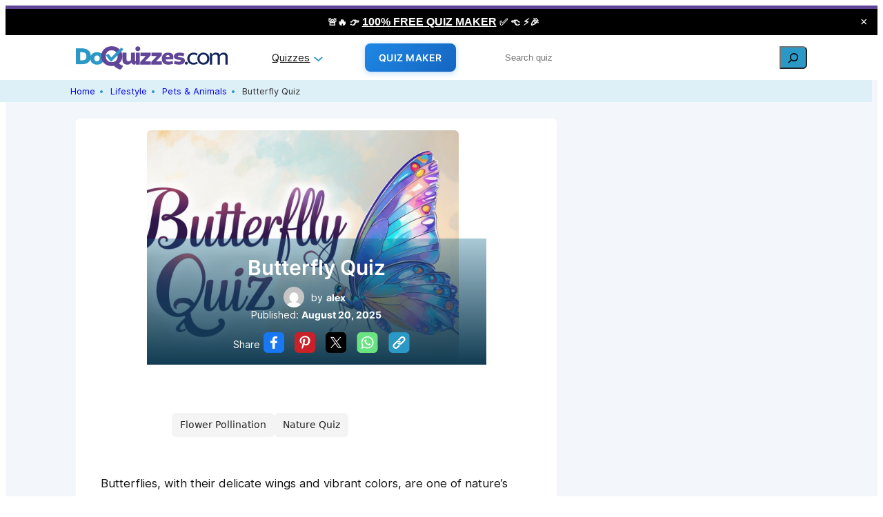

--- FILE ---
content_type: text/html; charset=UTF-8
request_url: https://doquizzes.com/butterfly-quiz/
body_size: 41267
content:
<!DOCTYPE html>
<html lang="en-US">
<head>
	<meta charset="UTF-8" />
	<meta name="viewport" content="width=device-width, initial-scale=1" />
<meta name='robots' content='index, follow, max-image-preview:large, max-snippet:-1, max-video-preview:-1' />

	<!-- This site is optimized with the Yoast SEO plugin v23.3 - https://yoast.com/wordpress/plugins/seo/ -->
	<meta name="description" content="Test your knowledge with our Butterfly Quiz! Discover fascinating facts about these beautiful insects and challenge yourself today." />
	<link rel="canonical" href="https://doquizzes.com/butterfly-quiz/" />
	<meta property="og:locale" content="en_US" />
	<meta property="og:type" content="article" />
	<meta property="og:title" content="Butterfly Quiz - Doquizzes" />
	<meta property="og:description" content="Test your knowledge with our Butterfly Quiz! Discover fascinating facts about these beautiful insects and challenge yourself today." />
	<meta property="og:url" content="https://doquizzes.com/butterfly-quiz/" />
	<meta property="og:site_name" content="Doquizzes" />
	<meta property="article:published_time" content="2025-08-20T19:04:59+00:00" />
	<meta property="article:modified_time" content="2025-09-03T04:17:28+00:00" />
	<meta property="og:image" content="https://doquizzes.com/wp-content/uploads/2025/08/butterfly-quiz.jpg" />
	<meta property="og:image:width" content="2208" />
	<meta property="og:image:height" content="1248" />
	<meta property="og:image:type" content="image/jpeg" />
	<meta name="author" content="alex" />
	<meta name="twitter:card" content="summary_large_image" />
	<meta name="twitter:label1" content="Written by" />
	<meta name="twitter:data1" content="alex" />
	<meta name="twitter:label2" content="Est. reading time" />
	<meta name="twitter:data2" content="2 minutes" />
	<script type="application/ld+json" class="yoast-schema-graph">{"@context":"https://schema.org","@graph":[{"@type":"Article","@id":"https://doquizzes.com/butterfly-quiz/#article","isPartOf":{"@id":"https://doquizzes.com/butterfly-quiz/"},"author":{"name":"alex","@id":"https://doquizzes.com/#/schema/person/39b8ef8ae94944a92ecb8dd22e7833fa"},"headline":"Butterfly Quiz","datePublished":"2025-08-20T19:04:59+00:00","dateModified":"2025-09-03T04:17:28+00:00","mainEntityOfPage":{"@id":"https://doquizzes.com/butterfly-quiz/"},"wordCount":270,"commentCount":0,"publisher":{"@id":"https://doquizzes.com/#organization"},"image":{"@id":"https://doquizzes.com/butterfly-quiz/#primaryimage"},"thumbnailUrl":"https://doquizzes.com/wp-content/uploads/2025/08/butterfly-quiz.jpg","keywords":["flower pollination","nature quiz"],"articleSection":["Pets &amp; Animals"],"inLanguage":"en-US","potentialAction":[{"@type":"CommentAction","name":"Comment","target":["https://doquizzes.com/butterfly-quiz/#respond"]}]},{"@type":"WebPage","@id":"https://doquizzes.com/butterfly-quiz/","url":"https://doquizzes.com/butterfly-quiz/","name":"Butterfly Quiz - Doquizzes","isPartOf":{"@id":"https://doquizzes.com/#website"},"primaryImageOfPage":{"@id":"https://doquizzes.com/butterfly-quiz/#primaryimage"},"image":{"@id":"https://doquizzes.com/butterfly-quiz/#primaryimage"},"thumbnailUrl":"https://doquizzes.com/wp-content/uploads/2025/08/butterfly-quiz.jpg","datePublished":"2025-08-20T19:04:59+00:00","dateModified":"2025-09-03T04:17:28+00:00","description":"Test your knowledge with our Butterfly Quiz! Discover fascinating facts about these beautiful insects and challenge yourself today.","breadcrumb":{"@id":"https://doquizzes.com/butterfly-quiz/#breadcrumb"},"inLanguage":"en-US","potentialAction":[{"@type":"ReadAction","target":["https://doquizzes.com/butterfly-quiz/"]}]},{"@type":"ImageObject","inLanguage":"en-US","@id":"https://doquizzes.com/butterfly-quiz/#primaryimage","url":"https://doquizzes.com/wp-content/uploads/2025/08/butterfly-quiz.jpg","contentUrl":"https://doquizzes.com/wp-content/uploads/2025/08/butterfly-quiz.jpg","width":2208,"height":1248,"caption":"Butterfly Quiz"},{"@type":"BreadcrumbList","@id":"https://doquizzes.com/butterfly-quiz/#breadcrumb","itemListElement":[{"@type":"ListItem","position":1,"name":"Home","item":"https://doquizzes.com/"},{"@type":"ListItem","position":2,"name":"Lifestyle Quizzes","item":"https://doquizzes.com/category/lifestyle/"},{"@type":"ListItem","position":3,"name":"Pets &amp; Animals Quizzes","item":"https://doquizzes.com/category/lifestyle/pets-animals/"},{"@type":"ListItem","position":4,"name":"Butterfly Quiz"}]},{"@type":"WebSite","@id":"https://doquizzes.com/#website","url":"https://doquizzes.com/","name":"Doquizzes","description":"","publisher":{"@id":"https://doquizzes.com/#organization"},"potentialAction":[{"@type":"SearchAction","target":{"@type":"EntryPoint","urlTemplate":"https://doquizzes.com/?s={search_term_string}"},"query-input":"required name=search_term_string"}],"inLanguage":"en-US"},{"@type":"Organization","@id":"https://doquizzes.com/#organization","name":"Doquizzes","url":"https://doquizzes.com/","logo":{"@type":"ImageObject","inLanguage":"en-US","@id":"https://doquizzes.com/#/schema/logo/image/","url":"https://doquizzes.com/wp-content/uploads/2024/08/logo-doquizzes.png","contentUrl":"https://doquizzes.com/wp-content/uploads/2024/08/logo-doquizzes.png","width":220,"height":34,"caption":"Doquizzes"},"image":{"@id":"https://doquizzes.com/#/schema/logo/image/"}},{"@type":"Person","@id":"https://doquizzes.com/#/schema/person/39b8ef8ae94944a92ecb8dd22e7833fa","name":"alex","image":{"@type":"ImageObject","inLanguage":"en-US","@id":"https://doquizzes.com/#/schema/person/image/","url":"https://secure.gravatar.com/avatar/08f933035d8f9d0de6ee0dc33e3ca4cd?s=96&d=mm&r=g","contentUrl":"https://secure.gravatar.com/avatar/08f933035d8f9d0de6ee0dc33e3ca4cd?s=96&d=mm&r=g","caption":"alex"},"url":"https://doquizzes.com/author/alex/"}]}</script>
	<!-- / Yoast SEO plugin. -->


<title>Butterfly Quiz - Doquizzes</title>
<script>
window._wpemojiSettings = {"baseUrl":"https:\/\/s.w.org\/images\/core\/emoji\/15.0.3\/72x72\/","ext":".png","svgUrl":"https:\/\/s.w.org\/images\/core\/emoji\/15.0.3\/svg\/","svgExt":".svg","source":{"concatemoji":"https:\/\/doquizzes.com\/wp-includes\/js\/wp-emoji-release.min.js?ver=6.6.2"}};
/*! This file is auto-generated */
!function(i,n){var o,s,e;function c(e){try{var t={supportTests:e,timestamp:(new Date).valueOf()};sessionStorage.setItem(o,JSON.stringify(t))}catch(e){}}function p(e,t,n){e.clearRect(0,0,e.canvas.width,e.canvas.height),e.fillText(t,0,0);var t=new Uint32Array(e.getImageData(0,0,e.canvas.width,e.canvas.height).data),r=(e.clearRect(0,0,e.canvas.width,e.canvas.height),e.fillText(n,0,0),new Uint32Array(e.getImageData(0,0,e.canvas.width,e.canvas.height).data));return t.every(function(e,t){return e===r[t]})}function u(e,t,n){switch(t){case"flag":return n(e,"\ud83c\udff3\ufe0f\u200d\u26a7\ufe0f","\ud83c\udff3\ufe0f\u200b\u26a7\ufe0f")?!1:!n(e,"\ud83c\uddfa\ud83c\uddf3","\ud83c\uddfa\u200b\ud83c\uddf3")&&!n(e,"\ud83c\udff4\udb40\udc67\udb40\udc62\udb40\udc65\udb40\udc6e\udb40\udc67\udb40\udc7f","\ud83c\udff4\u200b\udb40\udc67\u200b\udb40\udc62\u200b\udb40\udc65\u200b\udb40\udc6e\u200b\udb40\udc67\u200b\udb40\udc7f");case"emoji":return!n(e,"\ud83d\udc26\u200d\u2b1b","\ud83d\udc26\u200b\u2b1b")}return!1}function f(e,t,n){var r="undefined"!=typeof WorkerGlobalScope&&self instanceof WorkerGlobalScope?new OffscreenCanvas(300,150):i.createElement("canvas"),a=r.getContext("2d",{willReadFrequently:!0}),o=(a.textBaseline="top",a.font="600 32px Arial",{});return e.forEach(function(e){o[e]=t(a,e,n)}),o}function t(e){var t=i.createElement("script");t.src=e,t.defer=!0,i.head.appendChild(t)}"undefined"!=typeof Promise&&(o="wpEmojiSettingsSupports",s=["flag","emoji"],n.supports={everything:!0,everythingExceptFlag:!0},e=new Promise(function(e){i.addEventListener("DOMContentLoaded",e,{once:!0})}),new Promise(function(t){var n=function(){try{var e=JSON.parse(sessionStorage.getItem(o));if("object"==typeof e&&"number"==typeof e.timestamp&&(new Date).valueOf()<e.timestamp+604800&&"object"==typeof e.supportTests)return e.supportTests}catch(e){}return null}();if(!n){if("undefined"!=typeof Worker&&"undefined"!=typeof OffscreenCanvas&&"undefined"!=typeof URL&&URL.createObjectURL&&"undefined"!=typeof Blob)try{var e="postMessage("+f.toString()+"("+[JSON.stringify(s),u.toString(),p.toString()].join(",")+"));",r=new Blob([e],{type:"text/javascript"}),a=new Worker(URL.createObjectURL(r),{name:"wpTestEmojiSupports"});return void(a.onmessage=function(e){c(n=e.data),a.terminate(),t(n)})}catch(e){}c(n=f(s,u,p))}t(n)}).then(function(e){for(var t in e)n.supports[t]=e[t],n.supports.everything=n.supports.everything&&n.supports[t],"flag"!==t&&(n.supports.everythingExceptFlag=n.supports.everythingExceptFlag&&n.supports[t]);n.supports.everythingExceptFlag=n.supports.everythingExceptFlag&&!n.supports.flag,n.DOMReady=!1,n.readyCallback=function(){n.DOMReady=!0}}).then(function(){return e}).then(function(){var e;n.supports.everything||(n.readyCallback(),(e=n.source||{}).concatemoji?t(e.concatemoji):e.wpemoji&&e.twemoji&&(t(e.twemoji),t(e.wpemoji)))}))}((window,document),window._wpemojiSettings);
</script>
		<style id="content-control-block-styles">
			@media (max-width: 640px) {
	.cc-hide-on-mobile {
		display: none !important;
	}
}
@media (min-width: 641px) and (max-width: 920px) {
	.cc-hide-on-tablet {
		display: none !important;
	}
}
@media (min-width: 921px) and (max-width: 1440px) {
	.cc-hide-on-desktop {
		display: none !important;
	}
}		</style>
		<link rel='stylesheet' id='formidable-css' href='https://doquizzes.com/wp-content/plugins/formidable/css/formidableforms.css?ver=2202202' media='all' />
<style id='wp-block-site-logo-inline-css'>
.wp-block-site-logo{box-sizing:border-box;line-height:0}.wp-block-site-logo a{display:inline-block;line-height:0}.wp-block-site-logo.is-default-size img{height:auto;width:120px}.wp-block-site-logo img{height:auto;max-width:100%}.wp-block-site-logo a,.wp-block-site-logo img{border-radius:inherit}.wp-block-site-logo.aligncenter{margin-left:auto;margin-right:auto;text-align:center}:root :where(.wp-block-site-logo.is-style-rounded){border-radius:9999px}
</style>
<style id='wp-block-image-inline-css'>
.wp-block-image img{box-sizing:border-box;height:auto;max-width:100%;vertical-align:bottom}.wp-block-image[style*=border-radius] img,.wp-block-image[style*=border-radius]>a{border-radius:inherit}.wp-block-image.has-custom-border img{box-sizing:border-box}.wp-block-image.aligncenter{text-align:center}.wp-block-image.alignfull img,.wp-block-image.alignwide img{height:auto;width:100%}.wp-block-image .aligncenter,.wp-block-image .alignleft,.wp-block-image .alignright,.wp-block-image.aligncenter,.wp-block-image.alignleft,.wp-block-image.alignright{display:table}.wp-block-image .aligncenter>figcaption,.wp-block-image .alignleft>figcaption,.wp-block-image .alignright>figcaption,.wp-block-image.aligncenter>figcaption,.wp-block-image.alignleft>figcaption,.wp-block-image.alignright>figcaption{caption-side:bottom;display:table-caption}.wp-block-image .alignleft{float:left;margin:.5em 1em .5em 0}.wp-block-image .alignright{float:right;margin:.5em 0 .5em 1em}.wp-block-image .aligncenter{margin-left:auto;margin-right:auto}.wp-block-image :where(figcaption){margin-bottom:1em;margin-top:.5em}.wp-block-image.is-style-circle-mask img{border-radius:9999px}@supports ((-webkit-mask-image:none) or (mask-image:none)) or (-webkit-mask-image:none){.wp-block-image.is-style-circle-mask img{border-radius:0;-webkit-mask-image:url('data:image/svg+xml;utf8,<svg viewBox="0 0 100 100" xmlns="http://www.w3.org/2000/svg"><circle cx="50" cy="50" r="50"/></svg>');mask-image:url('data:image/svg+xml;utf8,<svg viewBox="0 0 100 100" xmlns="http://www.w3.org/2000/svg"><circle cx="50" cy="50" r="50"/></svg>');mask-mode:alpha;-webkit-mask-position:center;mask-position:center;-webkit-mask-repeat:no-repeat;mask-repeat:no-repeat;-webkit-mask-size:contain;mask-size:contain}}:root :where(.wp-block-image.is-style-rounded img,.wp-block-image .is-style-rounded img){border-radius:9999px}.wp-block-image figure{margin:0}.wp-lightbox-container{display:flex;flex-direction:column;position:relative}.wp-lightbox-container img{cursor:zoom-in}.wp-lightbox-container img:hover+button{opacity:1}.wp-lightbox-container button{align-items:center;-webkit-backdrop-filter:blur(16px) saturate(180%);backdrop-filter:blur(16px) saturate(180%);background-color:#5a5a5a40;border:none;border-radius:4px;cursor:zoom-in;display:flex;height:20px;justify-content:center;opacity:0;padding:0;position:absolute;right:16px;text-align:center;top:16px;transition:opacity .2s ease;width:20px;z-index:100}.wp-lightbox-container button:focus-visible{outline:3px auto #5a5a5a40;outline:3px auto -webkit-focus-ring-color;outline-offset:3px}.wp-lightbox-container button:hover{cursor:pointer;opacity:1}.wp-lightbox-container button:focus{opacity:1}.wp-lightbox-container button:focus,.wp-lightbox-container button:hover,.wp-lightbox-container button:not(:hover):not(:active):not(.has-background){background-color:#5a5a5a40;border:none}.wp-lightbox-overlay{box-sizing:border-box;cursor:zoom-out;height:100vh;left:0;overflow:hidden;position:fixed;top:0;visibility:hidden;width:100%;z-index:100000}.wp-lightbox-overlay .close-button{align-items:center;cursor:pointer;display:flex;justify-content:center;min-height:40px;min-width:40px;padding:0;position:absolute;right:calc(env(safe-area-inset-right) + 16px);top:calc(env(safe-area-inset-top) + 16px);z-index:5000000}.wp-lightbox-overlay .close-button:focus,.wp-lightbox-overlay .close-button:hover,.wp-lightbox-overlay .close-button:not(:hover):not(:active):not(.has-background){background:none;border:none}.wp-lightbox-overlay .lightbox-image-container{height:var(--wp--lightbox-container-height);left:50%;overflow:hidden;position:absolute;top:50%;transform:translate(-50%,-50%);transform-origin:top left;width:var(--wp--lightbox-container-width);z-index:9999999999}.wp-lightbox-overlay .wp-block-image{align-items:center;box-sizing:border-box;display:flex;height:100%;justify-content:center;margin:0;position:relative;transform-origin:0 0;width:100%;z-index:3000000}.wp-lightbox-overlay .wp-block-image img{height:var(--wp--lightbox-image-height);min-height:var(--wp--lightbox-image-height);min-width:var(--wp--lightbox-image-width);width:var(--wp--lightbox-image-width)}.wp-lightbox-overlay .wp-block-image figcaption{display:none}.wp-lightbox-overlay button{background:none;border:none}.wp-lightbox-overlay .scrim{background-color:#fff;height:100%;opacity:.9;position:absolute;width:100%;z-index:2000000}.wp-lightbox-overlay.active{animation:turn-on-visibility .25s both;visibility:visible}.wp-lightbox-overlay.active img{animation:turn-on-visibility .35s both}.wp-lightbox-overlay.show-closing-animation:not(.active){animation:turn-off-visibility .35s both}.wp-lightbox-overlay.show-closing-animation:not(.active) img{animation:turn-off-visibility .25s both}@media (prefers-reduced-motion:no-preference){.wp-lightbox-overlay.zoom.active{animation:none;opacity:1;visibility:visible}.wp-lightbox-overlay.zoom.active .lightbox-image-container{animation:lightbox-zoom-in .4s}.wp-lightbox-overlay.zoom.active .lightbox-image-container img{animation:none}.wp-lightbox-overlay.zoom.active .scrim{animation:turn-on-visibility .4s forwards}.wp-lightbox-overlay.zoom.show-closing-animation:not(.active){animation:none}.wp-lightbox-overlay.zoom.show-closing-animation:not(.active) .lightbox-image-container{animation:lightbox-zoom-out .4s}.wp-lightbox-overlay.zoom.show-closing-animation:not(.active) .lightbox-image-container img{animation:none}.wp-lightbox-overlay.zoom.show-closing-animation:not(.active) .scrim{animation:turn-off-visibility .4s forwards}}@keyframes turn-on-visibility{0%{opacity:0}to{opacity:1}}@keyframes turn-off-visibility{0%{opacity:1;visibility:visible}99%{opacity:0;visibility:visible}to{opacity:0;visibility:hidden}}@keyframes lightbox-zoom-in{0%{transform:translate(calc((-100vw + var(--wp--lightbox-scrollbar-width))/2 + var(--wp--lightbox-initial-left-position)),calc(-50vh + var(--wp--lightbox-initial-top-position))) scale(var(--wp--lightbox-scale))}to{transform:translate(-50%,-50%) scale(1)}}@keyframes lightbox-zoom-out{0%{transform:translate(-50%,-50%) scale(1);visibility:visible}99%{visibility:visible}to{transform:translate(calc((-100vw + var(--wp--lightbox-scrollbar-width))/2 + var(--wp--lightbox-initial-left-position)),calc(-50vh + var(--wp--lightbox-initial-top-position))) scale(var(--wp--lightbox-scale));visibility:hidden}}
</style>
<style id='wp-block-group-inline-css'>
.wp-block-group{box-sizing:border-box}:where(.wp-block-group.wp-block-group-is-layout-constrained){position:relative}
</style>
<style id='wp-block-navigation-link-inline-css'>
.wp-block-navigation .wp-block-navigation-item__label{overflow-wrap:break-word}.wp-block-navigation .wp-block-navigation-item__description{display:none}.link-ui-tools{border-top:1px solid #f0f0f0;padding:8px}.link-ui-block-inserter{padding-top:8px}.link-ui-block-inserter__back{margin-left:8px;text-transform:uppercase}

                .is-style-arrow-link .wp-block-navigation-item__label:after {
                    content: "\2197";
                    padding-inline-start: 0.25rem;
                    vertical-align: middle;
                    text-decoration: none;
                    display: inline-block;
                }
</style>
<link rel='stylesheet' id='wp-block-navigation-css' href='https://doquizzes.com/wp-includes/blocks/navigation/style.min.css?ver=6.6.2' media='all' />
<style id='wp-block-columns-inline-css'>
.wp-block-columns{align-items:normal!important;box-sizing:border-box;display:flex;flex-wrap:wrap!important}@media (min-width:782px){.wp-block-columns{flex-wrap:nowrap!important}}.wp-block-columns.are-vertically-aligned-top{align-items:flex-start}.wp-block-columns.are-vertically-aligned-center{align-items:center}.wp-block-columns.are-vertically-aligned-bottom{align-items:flex-end}@media (max-width:781px){.wp-block-columns:not(.is-not-stacked-on-mobile)>.wp-block-column{flex-basis:100%!important}}@media (min-width:782px){.wp-block-columns:not(.is-not-stacked-on-mobile)>.wp-block-column{flex-basis:0;flex-grow:1}.wp-block-columns:not(.is-not-stacked-on-mobile)>.wp-block-column[style*=flex-basis]{flex-grow:0}}.wp-block-columns.is-not-stacked-on-mobile{flex-wrap:nowrap!important}.wp-block-columns.is-not-stacked-on-mobile>.wp-block-column{flex-basis:0;flex-grow:1}.wp-block-columns.is-not-stacked-on-mobile>.wp-block-column[style*=flex-basis]{flex-grow:0}:where(.wp-block-columns){margin-bottom:1.75em}:where(.wp-block-columns.has-background){padding:1.25em 2.375em}.wp-block-column{flex-grow:1;min-width:0;overflow-wrap:break-word;word-break:break-word}.wp-block-column.is-vertically-aligned-top{align-self:flex-start}.wp-block-column.is-vertically-aligned-center{align-self:center}.wp-block-column.is-vertically-aligned-bottom{align-self:flex-end}.wp-block-column.is-vertically-aligned-stretch{align-self:stretch}.wp-block-column.is-vertically-aligned-bottom,.wp-block-column.is-vertically-aligned-center,.wp-block-column.is-vertically-aligned-top{width:100%}
</style>
<style id='wp-block-search-inline-css'>
.wp-block-search__button{margin-left:10px;word-break:normal}.wp-block-search__button.has-icon{line-height:0}.wp-block-search__button svg{height:1.25em;min-height:24px;min-width:24px;width:1.25em;fill:currentColor;vertical-align:text-bottom}:where(.wp-block-search__button){border:1px solid #ccc;padding:6px 10px}.wp-block-search__inside-wrapper{display:flex;flex:auto;flex-wrap:nowrap;max-width:100%}.wp-block-search__label{width:100%}.wp-block-search__input{appearance:none;border:1px solid #949494;flex-grow:1;margin-left:0;margin-right:0;min-width:3rem;padding:8px;text-decoration:unset!important}.wp-block-search.wp-block-search__button-only .wp-block-search__button{flex-shrink:0;margin-left:0;max-width:100%}.wp-block-search.wp-block-search__button-only .wp-block-search__button[aria-expanded=true]{max-width:calc(100% - 100px)}.wp-block-search.wp-block-search__button-only .wp-block-search__inside-wrapper{min-width:0!important;transition-property:width}.wp-block-search.wp-block-search__button-only .wp-block-search__input{flex-basis:100%;transition-duration:.3s}.wp-block-search.wp-block-search__button-only.wp-block-search__searchfield-hidden,.wp-block-search.wp-block-search__button-only.wp-block-search__searchfield-hidden .wp-block-search__inside-wrapper{overflow:hidden}.wp-block-search.wp-block-search__button-only.wp-block-search__searchfield-hidden .wp-block-search__input{border-left-width:0!important;border-right-width:0!important;flex-basis:0;flex-grow:0;margin:0;min-width:0!important;padding-left:0!important;padding-right:0!important;width:0!important}:where(.wp-block-search__input){font-family:inherit;font-size:inherit;font-style:inherit;font-weight:inherit;letter-spacing:inherit;line-height:inherit;text-transform:inherit}:where(.wp-block-search__button-inside .wp-block-search__inside-wrapper){border:1px solid #949494;box-sizing:border-box;padding:4px}:where(.wp-block-search__button-inside .wp-block-search__inside-wrapper) .wp-block-search__input{border:none;border-radius:0;padding:0 4px}:where(.wp-block-search__button-inside .wp-block-search__inside-wrapper) .wp-block-search__input:focus{outline:none}:where(.wp-block-search__button-inside .wp-block-search__inside-wrapper) :where(.wp-block-search__button){padding:4px 8px}.wp-block-search.aligncenter .wp-block-search__inside-wrapper{margin:auto}.wp-block[data-align=right] .wp-block-search.wp-block-search__button-only .wp-block-search__inside-wrapper{float:right}
</style>
<style id='wp-block-spacer-inline-css'>
.wp-block-spacer{clear:both}
</style>
<style id='wp-block-paragraph-inline-css'>
.is-small-text{font-size:.875em}.is-regular-text{font-size:1em}.is-large-text{font-size:2.25em}.is-larger-text{font-size:3em}.has-drop-cap:not(:focus):first-letter{float:left;font-size:8.4em;font-style:normal;font-weight:100;line-height:.68;margin:.05em .1em 0 0;text-transform:uppercase}body.rtl .has-drop-cap:not(:focus):first-letter{float:none;margin-left:.1em}p.has-drop-cap.has-background{overflow:hidden}:root :where(p.has-background){padding:1.25em 2.375em}:where(p.has-text-color:not(.has-link-color)) a{color:inherit}p.has-text-align-left[style*="writing-mode:vertical-lr"],p.has-text-align-right[style*="writing-mode:vertical-rl"]{rotate:180deg}
</style>
<style id='wp-emoji-styles-inline-css'>

	img.wp-smiley, img.emoji {
		display: inline !important;
		border: none !important;
		box-shadow: none !important;
		height: 1em !important;
		width: 1em !important;
		margin: 0 0.07em !important;
		vertical-align: -0.1em !important;
		background: none !important;
		padding: 0 !important;
	}
</style>
<style id='wp-block-library-inline-css'>
:root{--wp-admin-theme-color:#007cba;--wp-admin-theme-color--rgb:0,124,186;--wp-admin-theme-color-darker-10:#006ba1;--wp-admin-theme-color-darker-10--rgb:0,107,161;--wp-admin-theme-color-darker-20:#005a87;--wp-admin-theme-color-darker-20--rgb:0,90,135;--wp-admin-border-width-focus:2px;--wp-block-synced-color:#7a00df;--wp-block-synced-color--rgb:122,0,223;--wp-bound-block-color:var(--wp-block-synced-color)}@media (min-resolution:192dpi){:root{--wp-admin-border-width-focus:1.5px}}.wp-element-button{cursor:pointer}:root{--wp--preset--font-size--normal:16px;--wp--preset--font-size--huge:42px}:root .has-very-light-gray-background-color{background-color:#eee}:root .has-very-dark-gray-background-color{background-color:#313131}:root .has-very-light-gray-color{color:#eee}:root .has-very-dark-gray-color{color:#313131}:root .has-vivid-green-cyan-to-vivid-cyan-blue-gradient-background{background:linear-gradient(135deg,#00d084,#0693e3)}:root .has-purple-crush-gradient-background{background:linear-gradient(135deg,#34e2e4,#4721fb 50%,#ab1dfe)}:root .has-hazy-dawn-gradient-background{background:linear-gradient(135deg,#faaca8,#dad0ec)}:root .has-subdued-olive-gradient-background{background:linear-gradient(135deg,#fafae1,#67a671)}:root .has-atomic-cream-gradient-background{background:linear-gradient(135deg,#fdd79a,#004a59)}:root .has-nightshade-gradient-background{background:linear-gradient(135deg,#330968,#31cdcf)}:root .has-midnight-gradient-background{background:linear-gradient(135deg,#020381,#2874fc)}.has-regular-font-size{font-size:1em}.has-larger-font-size{font-size:2.625em}.has-normal-font-size{font-size:var(--wp--preset--font-size--normal)}.has-huge-font-size{font-size:var(--wp--preset--font-size--huge)}.has-text-align-center{text-align:center}.has-text-align-left{text-align:left}.has-text-align-right{text-align:right}#end-resizable-editor-section{display:none}.aligncenter{clear:both}.items-justified-left{justify-content:flex-start}.items-justified-center{justify-content:center}.items-justified-right{justify-content:flex-end}.items-justified-space-between{justify-content:space-between}.screen-reader-text{border:0;clip:rect(1px,1px,1px,1px);clip-path:inset(50%);height:1px;margin:-1px;overflow:hidden;padding:0;position:absolute;width:1px;word-wrap:normal!important}.screen-reader-text:focus{background-color:#ddd;clip:auto!important;clip-path:none;color:#444;display:block;font-size:1em;height:auto;left:5px;line-height:normal;padding:15px 23px 14px;text-decoration:none;top:5px;width:auto;z-index:100000}html :where(.has-border-color){border-style:solid}html :where([style*=border-top-color]){border-top-style:solid}html :where([style*=border-right-color]){border-right-style:solid}html :where([style*=border-bottom-color]){border-bottom-style:solid}html :where([style*=border-left-color]){border-left-style:solid}html :where([style*=border-width]){border-style:solid}html :where([style*=border-top-width]){border-top-style:solid}html :where([style*=border-right-width]){border-right-style:solid}html :where([style*=border-bottom-width]){border-bottom-style:solid}html :where([style*=border-left-width]){border-left-style:solid}html :where(img[class*=wp-image-]){height:auto;max-width:100%}:where(figure){margin:0 0 1em}html :where(.is-position-sticky){--wp-admin--admin-bar--position-offset:var(--wp-admin--admin-bar--height,0px)}@media screen and (max-width:600px){html :where(.is-position-sticky){--wp-admin--admin-bar--position-offset:0px}}
</style>
<link rel='stylesheet' id='content-control-block-styles-css' href='https://doquizzes.com/wp-content/plugins/content-control/dist/style-block-editor.css?ver=2.5.0' media='all' />
<style id='global-styles-inline-css'>
:root{--wp--preset--aspect-ratio--square: 1;--wp--preset--aspect-ratio--4-3: 4/3;--wp--preset--aspect-ratio--3-4: 3/4;--wp--preset--aspect-ratio--3-2: 3/2;--wp--preset--aspect-ratio--2-3: 2/3;--wp--preset--aspect-ratio--16-9: 16/9;--wp--preset--aspect-ratio--9-16: 9/16;--wp--preset--color--black: #000000;--wp--preset--color--cyan-bluish-gray: #abb8c3;--wp--preset--color--white: #ffffff;--wp--preset--color--pale-pink: #f78da7;--wp--preset--color--vivid-red: #cf2e2e;--wp--preset--color--luminous-vivid-orange: #ff6900;--wp--preset--color--luminous-vivid-amber: #fcb900;--wp--preset--color--light-green-cyan: #7bdcb5;--wp--preset--color--vivid-green-cyan: #00d084;--wp--preset--color--pale-cyan-blue: #8ed1fc;--wp--preset--color--vivid-cyan-blue: #0693e3;--wp--preset--color--vivid-purple: #9b51e0;--wp--preset--color--base: #f9f9f9;--wp--preset--color--base-2: #ffffff;--wp--preset--color--contrast: #111111;--wp--preset--color--contrast-2: #636363;--wp--preset--color--contrast-3: #A4A4A4;--wp--preset--color--accent: #cfcabe;--wp--preset--color--accent-2: #c2a990;--wp--preset--color--accent-3: #d8613c;--wp--preset--color--accent-4: #b1c5a4;--wp--preset--color--accent-5: #b5bdbc;--wp--preset--gradient--vivid-cyan-blue-to-vivid-purple: linear-gradient(135deg,rgba(6,147,227,1) 0%,rgb(155,81,224) 100%);--wp--preset--gradient--light-green-cyan-to-vivid-green-cyan: linear-gradient(135deg,rgb(122,220,180) 0%,rgb(0,208,130) 100%);--wp--preset--gradient--luminous-vivid-amber-to-luminous-vivid-orange: linear-gradient(135deg,rgba(252,185,0,1) 0%,rgba(255,105,0,1) 100%);--wp--preset--gradient--luminous-vivid-orange-to-vivid-red: linear-gradient(135deg,rgba(255,105,0,1) 0%,rgb(207,46,46) 100%);--wp--preset--gradient--very-light-gray-to-cyan-bluish-gray: linear-gradient(135deg,rgb(238,238,238) 0%,rgb(169,184,195) 100%);--wp--preset--gradient--cool-to-warm-spectrum: linear-gradient(135deg,rgb(74,234,220) 0%,rgb(151,120,209) 20%,rgb(207,42,186) 40%,rgb(238,44,130) 60%,rgb(251,105,98) 80%,rgb(254,248,76) 100%);--wp--preset--gradient--blush-light-purple: linear-gradient(135deg,rgb(255,206,236) 0%,rgb(152,150,240) 100%);--wp--preset--gradient--blush-bordeaux: linear-gradient(135deg,rgb(254,205,165) 0%,rgb(254,45,45) 50%,rgb(107,0,62) 100%);--wp--preset--gradient--luminous-dusk: linear-gradient(135deg,rgb(255,203,112) 0%,rgb(199,81,192) 50%,rgb(65,88,208) 100%);--wp--preset--gradient--pale-ocean: linear-gradient(135deg,rgb(255,245,203) 0%,rgb(182,227,212) 50%,rgb(51,167,181) 100%);--wp--preset--gradient--electric-grass: linear-gradient(135deg,rgb(202,248,128) 0%,rgb(113,206,126) 100%);--wp--preset--gradient--midnight: linear-gradient(135deg,rgb(2,3,129) 0%,rgb(40,116,252) 100%);--wp--preset--gradient--gradient-1: linear-gradient(to bottom, #cfcabe 0%, #F9F9F9 100%);--wp--preset--gradient--gradient-2: linear-gradient(to bottom, #C2A990 0%, #F9F9F9 100%);--wp--preset--gradient--gradient-3: linear-gradient(to bottom, #D8613C 0%, #F9F9F9 100%);--wp--preset--gradient--gradient-4: linear-gradient(to bottom, #B1C5A4 0%, #F9F9F9 100%);--wp--preset--gradient--gradient-5: linear-gradient(to bottom, #B5BDBC 0%, #F9F9F9 100%);--wp--preset--gradient--gradient-6: linear-gradient(to bottom, #A4A4A4 0%, #F9F9F9 100%);--wp--preset--gradient--gradient-7: linear-gradient(to bottom, #cfcabe 50%, #F9F9F9 50%);--wp--preset--gradient--gradient-8: linear-gradient(to bottom, #C2A990 50%, #F9F9F9 50%);--wp--preset--gradient--gradient-9: linear-gradient(to bottom, #D8613C 50%, #F9F9F9 50%);--wp--preset--gradient--gradient-10: linear-gradient(to bottom, #B1C5A4 50%, #F9F9F9 50%);--wp--preset--gradient--gradient-11: linear-gradient(to bottom, #B5BDBC 50%, #F9F9F9 50%);--wp--preset--gradient--gradient-12: linear-gradient(to bottom, #A4A4A4 50%, #F9F9F9 50%);--wp--preset--font-size--small: 0.9rem;--wp--preset--font-size--medium: 1.05rem;--wp--preset--font-size--large: clamp(1.39rem, 1.39rem + ((1vw - 0.2rem) * 0.767), 1.85rem);--wp--preset--font-size--x-large: clamp(1.85rem, 1.85rem + ((1vw - 0.2rem) * 1.083), 2.5rem);--wp--preset--font-size--xx-large: clamp(2.5rem, 2.5rem + ((1vw - 0.2rem) * 1.283), 3.27rem);--wp--preset--font-family--body: "Inter", sans-serif;--wp--preset--font-family--heading: Cardo;--wp--preset--font-family--system-sans-serif: -apple-system, BlinkMacSystemFont, avenir next, avenir, segoe ui, helvetica neue, helvetica, Cantarell, Ubuntu, roboto, noto, arial, sans-serif;--wp--preset--font-family--system-serif: Iowan Old Style, Apple Garamond, Baskerville, Times New Roman, Droid Serif, Times, Source Serif Pro, serif, Apple Color Emoji, Segoe UI Emoji, Segoe UI Symbol;--wp--preset--spacing--20: min(1.5rem, 2vw);--wp--preset--spacing--30: min(2.5rem, 3vw);--wp--preset--spacing--40: min(4rem, 5vw);--wp--preset--spacing--50: min(6.5rem, 8vw);--wp--preset--spacing--60: min(10.5rem, 13vw);--wp--preset--spacing--70: 3.38rem;--wp--preset--spacing--80: 5.06rem;--wp--preset--spacing--10: 1rem;--wp--preset--shadow--natural: 6px 6px 9px rgba(0, 0, 0, 0.2);--wp--preset--shadow--deep: 12px 12px 50px rgba(0, 0, 0, 0.4);--wp--preset--shadow--sharp: 6px 6px 0px rgba(0, 0, 0, 0.2);--wp--preset--shadow--outlined: 6px 6px 0px -3px rgba(255, 255, 255, 1), 6px 6px rgba(0, 0, 0, 1);--wp--preset--shadow--crisp: 6px 6px 0px rgba(0, 0, 0, 1);}:root { --wp--style--global--content-size: 620px;--wp--style--global--wide-size: 1280px; }:where(body) { margin: 0; }.wp-site-blocks { padding-top: var(--wp--style--root--padding-top); padding-bottom: var(--wp--style--root--padding-bottom); }.has-global-padding { padding-right: var(--wp--style--root--padding-right); padding-left: var(--wp--style--root--padding-left); }.has-global-padding > .alignfull { margin-right: calc(var(--wp--style--root--padding-right) * -1); margin-left: calc(var(--wp--style--root--padding-left) * -1); }.has-global-padding :where(:not(.alignfull.is-layout-flow) > .has-global-padding:not(.wp-block-block, .alignfull)) { padding-right: 0; padding-left: 0; }.has-global-padding :where(:not(.alignfull.is-layout-flow) > .has-global-padding:not(.wp-block-block, .alignfull)) > .alignfull { margin-left: 0; margin-right: 0; }.wp-site-blocks > .alignleft { float: left; margin-right: 2em; }.wp-site-blocks > .alignright { float: right; margin-left: 2em; }.wp-site-blocks > .aligncenter { justify-content: center; margin-left: auto; margin-right: auto; }:where(.wp-site-blocks) > * { margin-block-start: 1.2rem; margin-block-end: 0; }:where(.wp-site-blocks) > :first-child { margin-block-start: 0; }:where(.wp-site-blocks) > :last-child { margin-block-end: 0; }:root { --wp--style--block-gap: 1.2rem; }:root :where(.is-layout-flow) > :first-child{margin-block-start: 0;}:root :where(.is-layout-flow) > :last-child{margin-block-end: 0;}:root :where(.is-layout-flow) > *{margin-block-start: 1.2rem;margin-block-end: 0;}:root :where(.is-layout-constrained) > :first-child{margin-block-start: 0;}:root :where(.is-layout-constrained) > :last-child{margin-block-end: 0;}:root :where(.is-layout-constrained) > *{margin-block-start: 1.2rem;margin-block-end: 0;}:root :where(.is-layout-flex){gap: 1.2rem;}:root :where(.is-layout-grid){gap: 1.2rem;}.is-layout-flow > .alignleft{float: left;margin-inline-start: 0;margin-inline-end: 2em;}.is-layout-flow > .alignright{float: right;margin-inline-start: 2em;margin-inline-end: 0;}.is-layout-flow > .aligncenter{margin-left: auto !important;margin-right: auto !important;}.is-layout-constrained > .alignleft{float: left;margin-inline-start: 0;margin-inline-end: 2em;}.is-layout-constrained > .alignright{float: right;margin-inline-start: 2em;margin-inline-end: 0;}.is-layout-constrained > .aligncenter{margin-left: auto !important;margin-right: auto !important;}.is-layout-constrained > :where(:not(.alignleft):not(.alignright):not(.alignfull)){max-width: var(--wp--style--global--content-size);margin-left: auto !important;margin-right: auto !important;}.is-layout-constrained > .alignwide{max-width: var(--wp--style--global--wide-size);}body .is-layout-flex{display: flex;}.is-layout-flex{flex-wrap: wrap;align-items: center;}.is-layout-flex > :is(*, div){margin: 0;}body .is-layout-grid{display: grid;}.is-layout-grid > :is(*, div){margin: 0;}body{background-color: var(--wp--preset--color--base);color: var(--wp--preset--color--contrast);font-family: var(--wp--preset--font-family--body);font-size: var(--wp--preset--font-size--medium);font-style: normal;font-weight: 400;line-height: 1.55;--wp--style--root--padding-top: 0px;--wp--style--root--padding-right: var(--wp--preset--spacing--50);--wp--style--root--padding-bottom: 0px;--wp--style--root--padding-left: var(--wp--preset--spacing--50);}a:where(:not(.wp-element-button)){color: var(--wp--preset--color--contrast);text-decoration: underline;}:root :where(a:where(:not(.wp-element-button)):hover){text-decoration: none;}h1, h2, h3, h4, h5, h6{color: var(--wp--preset--color--contrast);font-family: var(--wp--preset--font-family--heading);font-weight: 400;line-height: 1.2;}h1{font-size: var(--wp--preset--font-size--xx-large);line-height: 1.15;}h2{font-size: var(--wp--preset--font-size--x-large);}h3{font-size: var(--wp--preset--font-size--large);}h4{font-size: clamp(1.1rem, 1.1rem + ((1vw - 0.2rem) * 0.767), 1.5rem);}h5{font-size: var(--wp--preset--font-size--medium);}h6{font-size: var(--wp--preset--font-size--small);}:root :where(.wp-element-button, .wp-block-button__link){background-color: var(--wp--preset--color--contrast);border-radius: .33rem;border-color: var(--wp--preset--color--contrast);border-width: 0;color: var(--wp--preset--color--base);font-family: inherit;font-size: var(--wp--preset--font-size--small);font-style: normal;font-weight: 500;line-height: inherit;padding-top: 0.6rem;padding-right: 1rem;padding-bottom: 0.6rem;padding-left: 1rem;text-decoration: none;}:root :where(.wp-element-button:hover, .wp-block-button__link:hover){background-color: var(--wp--preset--color--contrast-2);border-color: var(--wp--preset--color--contrast-2);color: var(--wp--preset--color--base);}:root :where(.wp-element-button:focus, .wp-block-button__link:focus){background-color: var(--wp--preset--color--contrast-2);border-color: var(--wp--preset--color--contrast-2);color: var(--wp--preset--color--base);outline-color: var(--wp--preset--color--contrast);outline-offset: 2px;}:root :where(.wp-element-button:active, .wp-block-button__link:active){background-color: var(--wp--preset--color--contrast);color: var(--wp--preset--color--base);}:root :where(.wp-element-caption, .wp-block-audio figcaption, .wp-block-embed figcaption, .wp-block-gallery figcaption, .wp-block-image figcaption, .wp-block-table figcaption, .wp-block-video figcaption){color: var(--wp--preset--color--contrast-2);font-family: var(--wp--preset--font-family--body);font-size: 0.8rem;}.has-black-color{color: var(--wp--preset--color--black) !important;}.has-cyan-bluish-gray-color{color: var(--wp--preset--color--cyan-bluish-gray) !important;}.has-white-color{color: var(--wp--preset--color--white) !important;}.has-pale-pink-color{color: var(--wp--preset--color--pale-pink) !important;}.has-vivid-red-color{color: var(--wp--preset--color--vivid-red) !important;}.has-luminous-vivid-orange-color{color: var(--wp--preset--color--luminous-vivid-orange) !important;}.has-luminous-vivid-amber-color{color: var(--wp--preset--color--luminous-vivid-amber) !important;}.has-light-green-cyan-color{color: var(--wp--preset--color--light-green-cyan) !important;}.has-vivid-green-cyan-color{color: var(--wp--preset--color--vivid-green-cyan) !important;}.has-pale-cyan-blue-color{color: var(--wp--preset--color--pale-cyan-blue) !important;}.has-vivid-cyan-blue-color{color: var(--wp--preset--color--vivid-cyan-blue) !important;}.has-vivid-purple-color{color: var(--wp--preset--color--vivid-purple) !important;}.has-base-color{color: var(--wp--preset--color--base) !important;}.has-base-2-color{color: var(--wp--preset--color--base-2) !important;}.has-contrast-color{color: var(--wp--preset--color--contrast) !important;}.has-contrast-2-color{color: var(--wp--preset--color--contrast-2) !important;}.has-contrast-3-color{color: var(--wp--preset--color--contrast-3) !important;}.has-accent-color{color: var(--wp--preset--color--accent) !important;}.has-accent-2-color{color: var(--wp--preset--color--accent-2) !important;}.has-accent-3-color{color: var(--wp--preset--color--accent-3) !important;}.has-accent-4-color{color: var(--wp--preset--color--accent-4) !important;}.has-accent-5-color{color: var(--wp--preset--color--accent-5) !important;}.has-black-background-color{background-color: var(--wp--preset--color--black) !important;}.has-cyan-bluish-gray-background-color{background-color: var(--wp--preset--color--cyan-bluish-gray) !important;}.has-white-background-color{background-color: var(--wp--preset--color--white) !important;}.has-pale-pink-background-color{background-color: var(--wp--preset--color--pale-pink) !important;}.has-vivid-red-background-color{background-color: var(--wp--preset--color--vivid-red) !important;}.has-luminous-vivid-orange-background-color{background-color: var(--wp--preset--color--luminous-vivid-orange) !important;}.has-luminous-vivid-amber-background-color{background-color: var(--wp--preset--color--luminous-vivid-amber) !important;}.has-light-green-cyan-background-color{background-color: var(--wp--preset--color--light-green-cyan) !important;}.has-vivid-green-cyan-background-color{background-color: var(--wp--preset--color--vivid-green-cyan) !important;}.has-pale-cyan-blue-background-color{background-color: var(--wp--preset--color--pale-cyan-blue) !important;}.has-vivid-cyan-blue-background-color{background-color: var(--wp--preset--color--vivid-cyan-blue) !important;}.has-vivid-purple-background-color{background-color: var(--wp--preset--color--vivid-purple) !important;}.has-base-background-color{background-color: var(--wp--preset--color--base) !important;}.has-base-2-background-color{background-color: var(--wp--preset--color--base-2) !important;}.has-contrast-background-color{background-color: var(--wp--preset--color--contrast) !important;}.has-contrast-2-background-color{background-color: var(--wp--preset--color--contrast-2) !important;}.has-contrast-3-background-color{background-color: var(--wp--preset--color--contrast-3) !important;}.has-accent-background-color{background-color: var(--wp--preset--color--accent) !important;}.has-accent-2-background-color{background-color: var(--wp--preset--color--accent-2) !important;}.has-accent-3-background-color{background-color: var(--wp--preset--color--accent-3) !important;}.has-accent-4-background-color{background-color: var(--wp--preset--color--accent-4) !important;}.has-accent-5-background-color{background-color: var(--wp--preset--color--accent-5) !important;}.has-black-border-color{border-color: var(--wp--preset--color--black) !important;}.has-cyan-bluish-gray-border-color{border-color: var(--wp--preset--color--cyan-bluish-gray) !important;}.has-white-border-color{border-color: var(--wp--preset--color--white) !important;}.has-pale-pink-border-color{border-color: var(--wp--preset--color--pale-pink) !important;}.has-vivid-red-border-color{border-color: var(--wp--preset--color--vivid-red) !important;}.has-luminous-vivid-orange-border-color{border-color: var(--wp--preset--color--luminous-vivid-orange) !important;}.has-luminous-vivid-amber-border-color{border-color: var(--wp--preset--color--luminous-vivid-amber) !important;}.has-light-green-cyan-border-color{border-color: var(--wp--preset--color--light-green-cyan) !important;}.has-vivid-green-cyan-border-color{border-color: var(--wp--preset--color--vivid-green-cyan) !important;}.has-pale-cyan-blue-border-color{border-color: var(--wp--preset--color--pale-cyan-blue) !important;}.has-vivid-cyan-blue-border-color{border-color: var(--wp--preset--color--vivid-cyan-blue) !important;}.has-vivid-purple-border-color{border-color: var(--wp--preset--color--vivid-purple) !important;}.has-base-border-color{border-color: var(--wp--preset--color--base) !important;}.has-base-2-border-color{border-color: var(--wp--preset--color--base-2) !important;}.has-contrast-border-color{border-color: var(--wp--preset--color--contrast) !important;}.has-contrast-2-border-color{border-color: var(--wp--preset--color--contrast-2) !important;}.has-contrast-3-border-color{border-color: var(--wp--preset--color--contrast-3) !important;}.has-accent-border-color{border-color: var(--wp--preset--color--accent) !important;}.has-accent-2-border-color{border-color: var(--wp--preset--color--accent-2) !important;}.has-accent-3-border-color{border-color: var(--wp--preset--color--accent-3) !important;}.has-accent-4-border-color{border-color: var(--wp--preset--color--accent-4) !important;}.has-accent-5-border-color{border-color: var(--wp--preset--color--accent-5) !important;}.has-vivid-cyan-blue-to-vivid-purple-gradient-background{background: var(--wp--preset--gradient--vivid-cyan-blue-to-vivid-purple) !important;}.has-light-green-cyan-to-vivid-green-cyan-gradient-background{background: var(--wp--preset--gradient--light-green-cyan-to-vivid-green-cyan) !important;}.has-luminous-vivid-amber-to-luminous-vivid-orange-gradient-background{background: var(--wp--preset--gradient--luminous-vivid-amber-to-luminous-vivid-orange) !important;}.has-luminous-vivid-orange-to-vivid-red-gradient-background{background: var(--wp--preset--gradient--luminous-vivid-orange-to-vivid-red) !important;}.has-very-light-gray-to-cyan-bluish-gray-gradient-background{background: var(--wp--preset--gradient--very-light-gray-to-cyan-bluish-gray) !important;}.has-cool-to-warm-spectrum-gradient-background{background: var(--wp--preset--gradient--cool-to-warm-spectrum) !important;}.has-blush-light-purple-gradient-background{background: var(--wp--preset--gradient--blush-light-purple) !important;}.has-blush-bordeaux-gradient-background{background: var(--wp--preset--gradient--blush-bordeaux) !important;}.has-luminous-dusk-gradient-background{background: var(--wp--preset--gradient--luminous-dusk) !important;}.has-pale-ocean-gradient-background{background: var(--wp--preset--gradient--pale-ocean) !important;}.has-electric-grass-gradient-background{background: var(--wp--preset--gradient--electric-grass) !important;}.has-midnight-gradient-background{background: var(--wp--preset--gradient--midnight) !important;}.has-gradient-1-gradient-background{background: var(--wp--preset--gradient--gradient-1) !important;}.has-gradient-2-gradient-background{background: var(--wp--preset--gradient--gradient-2) !important;}.has-gradient-3-gradient-background{background: var(--wp--preset--gradient--gradient-3) !important;}.has-gradient-4-gradient-background{background: var(--wp--preset--gradient--gradient-4) !important;}.has-gradient-5-gradient-background{background: var(--wp--preset--gradient--gradient-5) !important;}.has-gradient-6-gradient-background{background: var(--wp--preset--gradient--gradient-6) !important;}.has-gradient-7-gradient-background{background: var(--wp--preset--gradient--gradient-7) !important;}.has-gradient-8-gradient-background{background: var(--wp--preset--gradient--gradient-8) !important;}.has-gradient-9-gradient-background{background: var(--wp--preset--gradient--gradient-9) !important;}.has-gradient-10-gradient-background{background: var(--wp--preset--gradient--gradient-10) !important;}.has-gradient-11-gradient-background{background: var(--wp--preset--gradient--gradient-11) !important;}.has-gradient-12-gradient-background{background: var(--wp--preset--gradient--gradient-12) !important;}.has-small-font-size{font-size: var(--wp--preset--font-size--small) !important;}.has-medium-font-size{font-size: var(--wp--preset--font-size--medium) !important;}.has-large-font-size{font-size: var(--wp--preset--font-size--large) !important;}.has-x-large-font-size{font-size: var(--wp--preset--font-size--x-large) !important;}.has-xx-large-font-size{font-size: var(--wp--preset--font-size--xx-large) !important;}.has-body-font-family{font-family: var(--wp--preset--font-family--body) !important;}.has-heading-font-family{font-family: var(--wp--preset--font-family--heading) !important;}.has-system-sans-serif-font-family{font-family: var(--wp--preset--font-family--system-sans-serif) !important;}.has-system-serif-font-family{font-family: var(--wp--preset--font-family--system-serif) !important;}
:root :where(.wp-block-navigation){font-weight: 500;}
:root :where(.wp-block-navigation a:where(:not(.wp-element-button))){text-decoration: none;}
:root :where(.wp-block-navigation a:where(:not(.wp-element-button)):hover){text-decoration: underline;}
:root :where(.wp-block-search .wp-block-search__label, .wp-block-search .wp-block-search__input, .wp-block-search .wp-block-search__button){font-size: var(--wp--preset--font-size--small);}:root :where(.wp-block-search .wp-block-search__input){border-radius:.33rem}
:root :where(.wp-block-search .wp-element-button,.wp-block-search  .wp-block-button__link){border-radius: .33rem;}
@font-face {
    font-family: Inter;
    src: url(https://fonts.gstatic.com/s/inter/v13/UcC73FwrK3iLTeHuS_fvQtMwCp50KnMa1ZL7W0Q5nw.woff2);
    font-display: fallback;
}
body, h1, h2, h3, h4, h5, h6{
font-family: "Inter", Arial, Helvetica, sans-serif !important;
}
:where(.wp-site-blocks *:focus){outline-width:2px;outline-style:solid}

:root :where(.wp-element-button, .wp-block-button__link){
    padding-bottom: 0.5rem;
    padding-top: 0.5rem;
}
.wp-block-search__inside-wrapper{
padding:0px;}
.wp-block-search__input{    margin: 1px 4px;}
.wp-block-search__button.has-icon{
    border-radius: 0px 6px 6px 0px!important;
    background: #2B98C6;}
.wp-block-search__inside-wrapper{
    border-color: #2B98C6;}
.wp-block-search__button-inside{    width: 450px;}
/* For tablets and smaller screens */
@media (max-width: 1269px) {
    .wp-block-search__button-inside {
        width: 100%;
    }
}

/* For mobile devices */
@media (max-width: 768px) {
    .wp-block-search__button-inside {
        width: 100%;
    }
}
.home h1{
    font-size: 30px !important;
    font-weight: 700;
    line-height: 36.31px;
}
body, .has-base-background-color{
    background-color: #fff!important;}

/* top quizzes */

ul.top-posts {
    display: flex;
    flex-wrap: wrap;
    gap: 14px;
    justify-content: left;
    padding: 0;
    margin: 0;
    list-style: none;
}

ul.top-posts img {
    width: 100%;
    height: 140px;
    border-radius: 6px 6px 0px 0px;
    object-fit: cover;
}

.top-post-thumbnail {
    display: block;
    max-width: inherit;
    margin: 0 auto;
}

ul.top-posts .top-post-title {
    padding: 12px;
    border-radius: 0px 0px 6px 6px;
    text-align: center;
    background-color: #fff;
    height: 44px;
    line-height:21.78px;
    margin-top:0px;
}

ul.top-posts .cat {
    background-color: #614698;
    color: #fff;
    margin-top: -7px;
    text-align: center;
    padding: 5px;
    font-size:13px;
}

.top-post-item {
    flex: 1 1 100%;
    max-width: inherit;
    box-sizing: border-box;
    margin-bottom: 0px;
}

ul.top-posts .top-post-title a {
    text-decoration: none;
    font-weight: 600;
    color:#000;
    font-size: 18px;
    line-height: 21.78px;
}

.top-posts-block h2.wp-block-heading {
    font-weight: 600;
    font-size: 24px;
    line-height: 29.05px;
margin-bottom:10px;
}

@media (min-width: 600px) {
    .top-post-item {
        flex: 1 1 calc(50% - 14px);
    }
}

@media (min-width: 900px) {
    .top-post-item {
        flex: 1 1 calc(25% - 14px);
        max-width: 297.5px;
    }
}
/* recent quizzes */
.archive ul.recent-posts {
margin-top:19px;
padding-bottom: 19px;
margin-bottom:0px;
}
ul.recent-posts {
    display: grid;
    grid-template-columns: 1fr 1fr 1fr 1fr 1fr;
}

ul.recent-posts img {
    width: 100%;
    height: 148px;
    border-radius: 6px;
    object-fit: cover;
}

.recent-post-thumbnail {
    display: block;
    max-width: 320px;
}

ul.recent-posts .recent-post-title {
    padding: 6px 0px 6px 0px;
    height: auto;
    line-height: 18.15px;
    font-size: 15px;
    margin-top:0px;
}
.archive ul.recent-posts .recent-post-title {
    line-height: 29.05px;
}

.recent-post-item {
    flex: 1 1 100%;
    max-width: 284px;
    box-sizing: border-box;
    margin-bottom: 0px;
   
}

ul.recent-posts .recent-post-title a {
    text-decoration: none;
    font-weight: 600;
    color:#000;
}
.recent-articles-block {

}
.recent-articles-block .wp-block-heading {
    font-weight: 600;
    margin-top: -10px;
    margin-bottom: 10px;
    font-size: 24px;
}

/* Adjust layout for smaller screens */
@media (min-width: 600px) {
    .recent-post-item {
        flex: 1 1 calc(20% - 14px); /* Two columns */
    }
}

/* Adjust layout for medium screens */
@media (min-width: 900px) {
    .recent-post-item {
        flex: 1 1 calc(20.33% - 20px); /* Three columns */
    }
}
.recent-post-item {
max-width:320px;
}
/* Adjust layout for larger screens */
@media (min-width: 1200px) {
    .recent-post-item {
        flex: 1 1 calc(20% - 20px); /* Five columns */


    }
}

input[type=search]{
border:none!important;}

.home .wp-container-core-group-is-layout-8{
    padding-top: 10px!important;
}

.sp-pcp-post .sp-pcp-post-thumb-area img{
    height: 100px;
    object-fit: cover;
    border-radius: 6px 6px 0px 0px;
}
.pcp-section-title{    margin-bottom: 0px!important;}
.sp-pcp-section .swiper-container.sp-pcp-carousel.top_right{padding-top:0px;padding-bottom:0px;top:-15px;}

.swiper-button-next, .swiper-button-prev{
    top: 22%;
}
.swiper-button-prev, .swiper-rtl .swiper-button-next{
left:0px;}
.swiper-button-next, .swiper-rtl .swiper-button-prev{
right:0px;}

#pcp_wrapper-78 .pcp-button-next{    
    background-color: #2B98C6!important;
    border-radius: 8px 0px 0px 8px;
    width: 32px!important;
    height: 50px!important;
    border: none!important;
}
#pcp_wrapper-78 .pcp-button-prev{
    background-color: #2B98C6!important;
    border-radius: 0px 8px 8px 0px;
    width: 32px!important;
    height: 50px!important;
    border: none!important;
}
#pcp_wrapper-78 .pcp-button-prev .fa, #pcp_wrapper-78 .pcp-button-next .fa{
    color: #fff!important;
    font-weight: bold;
}
.sp-pcp-post .sp-pcp-title{
    border-radius: 0px 0px 6px 6px;
    padding: 12px;
    background-color: #fff;
    margin-top: -24px;
}
.pcp-wrapper-78 .sp-pcp-title a{
    font-size: 15px;
    font-weight: 600;
    line-height: 18.15px;
}
.home .wp-container-core-group-is-layout-8{
    background-color: #F3F6FB;
}
.wp-container-core-group-is-layout-7{
padding-top:0px!important;

padding-bottom:0px!important;
}
.wp-block-navigation .wp-block-navigation-item__content.wp-block-navigation-item__content{font-size:15px;}

.home .wp-container-core-group-is-layout-8{padding-top:0px!important;}

#pcp_wrapper-78 .pcp-section-title{
    font-size: 24px;
    color: #000!important;
    font-weight: 600;
}
footer{margin-top:0px;}

.footer-icon-social{
    background-color:#fff!important;
}
footer .social-footer-icons img{
padding-right:10px;
}
footer .social-footer-icons{
    margin-left: 20px;
}
.footer-icon-social p{
color:#000;
}
.footer-column-icon-social{
    margin-left: 0px !important;
max-width:unset;
}
footer .footer-icon-and-social{
    display: flex;
    align-items: baseline;
}
footer .copyright{
    text-align: right;
    align-items: center;
    display: flex;
    justify-content: end;
}
.footer-column-icon-social .wp-block-site-logo.is-default-size img{
    width: 220px;
}
header {
    border-top: 5px solid #614698;
}
.swiper-slide{height:190px;}

.top-posts-block .title-container, .sp-pcp-section .title-container{
    display: flex;
    justify-content: space-between;
    align-items: center;
}
.top-posts-block .title-container a, .sp-pcp-section .title-container a{
    font-size: 16px;
    color: #2B98C6;
    font-weight: 600;
    text-decoration:none;
}


.home .wp-block-cover__inner-container .has-large-font-size{
font-size:30px!important;
font-weight:600;
line-height:36.31px
}

.home .wp-block-cover .wp-block-cover__inner-container{
    margin-top: -30px;
}
@media only screen and (max-width: 768px) {
.home h1{
font-size:20px!important;
}
.copy-link-button,.success-msg-end-button{
width:100%;
}
.frm_message .button-container{
display:block!important;
    width: auto!important;
}
.show-current-url{
display:none;
}
.carousel-arrow-featured.right-arrow.categories,.carousel-arrow-featured.left-arrow.categories{
    top: 46%;
}

  .home .top-posts-block{
margin-top:0px!important;
}
.featured-posts-block h2.wp-block-heading{
 margin-top:20px!important;
}
.home .recent.wp-block-heading{
margin-top:30px!important;
}
.remaining-posts.three-columns{
grid-template-columns: repeat(1, 1fr)!important;
}
.single ul.top-posts{
    grid-template-columns: 1fr 1fr!important;
}

    .archive .top-posts-block{
margin-top:20px!important;
}
.archive .site-breadcrumbs{
max-width: none!important;
}
.single h1{
    font-size: 18px !important;
    font-weight: 700;
    line-height: 21.78px;
    text-align: center;
}
    
.single .block-left .wp-block-spacer{
     height: 0px!important;
}
.single .wp-block-post-content-is-layout-constrained{
    padding: 0px 15px 24px 15px!important;
}
.single .start-msg-introductory, .single .question-answer{font-size:16px;}
.wp-block-navigation .has-child .wp-block-navigation__submenu-container li a{
font-size:14px!important;

}
.wp-block-navigation .has-child .wp-block-navigation__submenu-container{
    display: block !important;
}
.home .wp-block-cover__image-background{
    object-fit: fill;
    height: 140px;
}
.home .wp-block-cover .wp-block-cover__inner-container{
    margin-top: -60px;
}
.home .wp-block-cover__inner-container .has-large-font-size{
    font-size: 20px !important;
    line-height: 24.2px;
}
.wp-block-navigation__responsive-container.is-menu-open{
top:0px;
    background-color: #13255C!important;
    color: #fff!important;
}
.wp-container-core-group-is-layout-3{
gap: 20px!important;
}
header .has-base-background-color{
   padding-bottom: 0px!important;
padding-left:15px;
padding-right:15px;
}
footer .footer-top{
    padding: 24px 15px !important
}
.wp-block-columns:not(.is-not-stacked-on-mobile)>.wp-block-column{
        flex-basis: auto !important;
}
.footer-icon-social{
    padding: 33.12px!important;
}
footer .footer-icon-and-social{
    display: block;
    text-align: center;
}
footer .copyright{
    display: block;
    text-align: center;
}
.header-second-container{
    display: block!important;
    margin-bottom: 20px!important;
}
.wp-block-navigation__container {
    display: flex;
    flex-wrap: wrap;
    justify-content: center;
}

.wp-block-navigation__container > li {
    flex: 1 0 33%; /* Adjust the percentage as needed to control how many items per line */
    max-width: 33%; /* Ensure the items don’t exceed one-third of the container width */
    text-align: center;
}
.wp-block-navigation__responsive-container-open svg {
    display: none; /* Hide the original SVG */
}

.wp-block-navigation__responsive-container-open::before {
    content: '';
    display: inline-block;
    width: 35px;
    height: 37px;
    background-image: url('[data-uri]');
    background-size: contain;
}

.wp-block-navigation.items-justified-right {
    --navigation-layout-justification-setting: flex-start;
}

.wp-block-navigation__submenu-container .wp-block-navigation-item__content {
    font-size: 14px!important;
}

.wp-block-navigation__responsive-container-close svg{
    height: 42px;
    width: 42px;
}
/* mobile sub-menu indent*/
header nav ul ul ul {
    margin-left: 20px !important;
    padding-top: 6px !important;
}
}
/* Extra small screens - two columns on mobile */
@media (max-width: 599px) {
    .recent-post-item {
        flex: 1 1 calc(50% - 10px);
    }
}
footer .wp-block-group-is-layout-constrained{
background-color: #13255C;
    color: #ffffff;
}
@media (min-width: 769px) {
footer .wp-block-group-is-layout-constrained{
    padding: 24px 130px 24px 130px !important;
    
}

}



@media (max-width: 600px) {
    .wp-block-navigation__container > li {
        flex: 1 0 100%; /* Stack items on smaller screens */
        max-width: 100%;
    }
}
.site-breadcrumbs{
    background-repeat: no-repeat;
    width: 100vw;
    position: relative;
    left: 50%;
    right: 50%;
    margin-left: -50vw !important;
    margin-right: -50vw !important;
    padding-left: min(6.5rem, 8vw);
    padding-right: min(6.5rem, 8vw);
    background-color: #DDF0F8;
    max-width: 100%!important;
    padding-top: 6px;
    padding-bottom: 6px;
}

.site-breadcrumbs #breadcrumbs {
    display: flex;
    align-items: center; 
    margin: 0px;
    font-size: 13px;
    max-width: 1180px;
    margin-left: auto !important;
    margin-right: auto !important;
}

.site-breadcrumbs #breadcrumbs span {
    color: #333; /* Set color for breadcrumb text if needed */
}

.site-breadcrumbs #breadcrumbs span:not(:last-child)::after {
    content: '•'; 
    color: #2B98C6; 
    margin: 0 5px;
}
.archive #wp--skip-link--target{
    margin-top: 0px;
}
.site-breadcrumbs #breadcrumbs a{
text-decoration:none;
}

.archive h1,.archive ul.top-posts,.archive h3,ul.recent-posts, .single h1, .single .entry-content, .single .entry-content p  {

max-width: inherit;
}

.wp-block-site-logo a {
    pointer-events: auto;
    cursor:pointer!important;
}


.archive h1{
    font-size: 26px;
    text-transform: capitalize;
    font-weight: 600;
line-height:31.47px;
    max-width: 1180px;
}
.archive h2{
    font-size: 24px;
    font-weight: 600;
    margin-left: 0px !important;
    
}
.single figure{
margin-left: 0px !important;
}

.single .taxonomy-post_tag{
display:none;
}


.single .wp-container-core-columns-is-layout-2{
    gap: 1rem 3rem;
}
.single ul.top-posts .top-post-title{
    background-color: transparent;
    text-align: left;
    padding-left: 0px;
    padding-top: 0px;
margin-bottom:0px;
}
.single ul.top-posts .top-post-title a{
    font-size: 15px;
    line-height: 18.15px;
}

.single .popular-title{
    display: flex;
    justify-content: space-between;
    align-items: center;
}

.single .popular-title h2{
    font-size: 24px;
    line-height: 29.05px;
    font-weight: 600;
    margin: 0px;
}
.single .popular-title .view-all .hide{
display:none;
}
.single .popular-title .view-all{
text-transform:capitalize;
}
.single .popular-title .view-all a{
text-decoration: none;
    color: #2B98C6;
    font-weight: 700;
font-size: 16px;
    line-height: 19.36px;
}
@media (min-width: 768px) and (max-width: 999px) {
    
header .cc-hide-on-desktop {
        display: block !important;
    }
}
@media (max-width: 999px) {

.header-second-container {
    padding-right: 0!important;
    margin-right: 0!important; 
    justify-content: space-between;
    max-width: none;
    width: 100%;
        display: flex !important;
}

.header-second-container > * {
    margin-right: 0!important; 
}
.wp-container-core-group-is-layout-3{
    gap: inherit!important;
}
.wp-container-core-group-is-layout-4{
    display: none!important;
}

}
.single h1{
    padding: 0px 36px 0px 36px;
}

.single .wp-block-post-content-is-layout-constrained{
    padding: 0px 36px 24px 36px;
}
.single .wp-block-post-featured-image img{
    border-radius: 6px 6px 0px 0px;
height:340px;
}
.single .wp-block-post-featured-image{
max-width: none;
    margin-bottom: -16px;
}

.image-overlay-container {
    position: relative;
    display: inline-block;
    width: 100%;
    height:auto;
    max-width: inherit;
}

.wp-block-post-featured-image img {
    width: 100%;
    height: 100%;
    object-fit: cover;
}

.featured-overlay-content {
    padding: 24px 24px 12px 24px!important;
    position: absolute;
    bottom: 5px;
    left: 0;
    right: 0;
    padding: 10px;
    background: linear-gradient(180deg, rgba(8, 97, 134, 0.34) 0%, #113B52 100%);
    color: #fff;
    text-align: center;
}
.featured-overlay-content .post-meta .author img{
    margin-right: 10px;
    border-radius: 50px;
}
.featured-overlay-content .post-meta .author strong{
margin-left:5px;
}
.featured-overlay-content .post-meta .author{
    margin-right: 5px; 
    display: flex;
    align-items: center;
}
.post-title {
    font-size: 30px;
    margin: 0;
    color: white;
    font-weight: 600;
    line-height: 36.31px;
}

.post-meta {
    font-size: 14px;
    margin-top: 15px;
    display: flex !important;
    justify-content: center;
    align-items: center;
}

.share-icons {
    margin-left: 15px;
    align-items: center;
    display: flex;
    justify-content: center;
}

.image-overlay-container .share-icons .facebook, .image-overlay-container .share-icons .pinterest, .image-overlay-container .share-icons .twitter, .image-overlay-container .share-icons .whatsapp {
margin-right:15px;
}
.image-overlay-container .share-icons .facebook{
margin-left:5px;
}

/* Menu hover */
.wp-block-navigation .has-child .wp-block-navigation__submenu-container {
    z-index: 28;
    position: absolute;
    top: 100%; /* Position submenu below parent */
    left: 0;
    opacity: 0;
    visibility: hidden;
    display: block; /* Ensure it's treated as a block element */
    background-color: inherit;
    transition: opacity 0.3s ease, visibility 0.3s ease;
    width: auto; /* Allow the submenu to adjust its width automatically */
}
.wp-block-navigation .has-child .wp-block-navigation__submenu-container a{
    cursor:pointer;
}
.wp-block-navigation .wp-block-navigation__submenu-container ul {
    padding: 0;
    list-style: none;
}

/* Show submenu on hover */
.wp-block-navigation-item.has-child:hover > .wp-block-navigation__submenu-container {
    opacity: 1;
    visibility: visible;
}

/* Hide submenu on load */
.wp-block-navigation__submenu-container {
    opacity: 0;
    visibility: hidden;
}

/* Disable pointer events for parent links if needed */
.wp-block-navigation-item.has-child > a {
    pointer-events: none;
}

/* Ensure the submenu is not hidden when hovered */
.wp-block-navigation-item.has-child:hover > .wp-block-navigation__submenu-container {
    pointer-events: auto;
}

/* Adjusting the submenu container to prevent overflow issues */
.wp-block-navigation__submenu-container {
    overflow: visible; /* Allow the submenu to grow as needed */
}

.show-submenu {
        display: block !important;
    opacity: 1 !important;
    visibility: visible !important;
    width: max-content !important;
    height: auto !important;
    background-color: white !important;
}

.archive main{
background-color:#F3F6FB
}
.archive ul.top-posts .cat,.single ul.top-posts .cat{
    margin-top: -21px;
}
footer .title {
    padding-bottom: 10px
}
footer .title.hide{
visibility:hidden;
}
@media (max-width: 768px) {
.archive main{
    padding-left: 15px;
    padding-right: 15px;
}
.recent-post-item{
margin-bottom:0px;
}
ul.recent-posts {
    gap: 16px
}
footer .mobile-fullwidth, footer .mobile-fullwidth nav, footer .mobile-fullwidth nav ul{
    width: 100%;
}
footer .title strong{
font-size: 16px;
    font-weight: 700;
}
footer .title.hide{
display:none
}
footer .categories-begin {
    margin-top: 30px;
}
footer ul {
    display: grid!important;
    grid-template-columns: repeat(2, 1fr);
    row-gap: 6px!important;
}
.wp-block-navigation__container > li{
    flex: none;
    max-width: none;
}
.wp-block-post-featured-image img{
    height: 280px;
}
.sp-pcp-container{
    height: 220px;
}
.archive ul.recent-posts{
    gap: 0px 20px;
}
.featured-overlay-content{
    bottom: 5px;
}
.top-posts-block {
    position: relative; 
    width: 100%;
    overflow: hidden;
    box-sizing: border-box;
margin-top:-10px;
}
.archive .recent-post-item{
    margin-bottom: 0px;
}
.single .wp-container-core-columns-is-layout-2{
    padding-right: 0px!important;
}
.single .top-posts-block{margin-top:0px;}

.top-posts.two-columns {
    display: flex;
    overflow-x: auto;
    scroll-snap-type: x mandatory;
    scroll-behavior: smooth;
    margin: 0;
    padding: 0;
    list-style: none;
    flex-wrap: initial;
    justify-content: start;
    gap: 20px;
}

.top-post-item {
    min-width: 80%;
    scroll-snap-align: center;
    box-sizing: border-box;
}
.carousel-arrow .fa-angle-right,.carousel-arrow .fa-angle-left{
    top: -17px;
    position: relative;
}
.home .carousel-arrow.right-arrow {
top: 160px
}
.home .carousel-arrow.left-arrow {
top: 160px
}
.carousel-arrow.right-arrow {
            position: absolute;
        top: 50%;
        transform: translateY(-50%);
        color: #333;
        background-color: #2B98C6;
        padding: 5px;
        border-radius: 8px 0px 0px 8px;
        cursor: pointer;
        z-index: 10;
        user-select: none;
        padding: 16px 10px 16px 10px;
        width: 12px;
        height: 18px;
    color: white;
    font-size: 2em;
display:block;
}
.carousel-arrow.left-arrow {
            position: absolute;
        top: 50%;
        transform: translateY(-50%);
        color: #333;
        background-color: #2B98C6;
        padding: 5px;
        border-radius: 0px 8px 8px 0px;
        cursor: pointer;
        z-index: 10;
        user-select: none;
        padding: 16px 10px 16px 10px;
        width: 12px;
        height: 18px;
    color: white;
    font-size: 2em;
display:block;
}
.left-arrow {
    left: 0px; 
}

.right-arrow {
    right: 0px; 
}
.archive .carousel-arrow.left-arrow, .archive .carousel-arrow.right-arrow,.single .carousel-arrow.left-arrow, .single .carousel-arrow.right-arrow{
    top: 30%;
}
.post-meta{display:block!important;}
.featured-overlay-content .post-meta .author{
    justify-content: center;
    margin-bottom: 10px;
}
}
.carousel-arrow{
display:none;
}
.quiz-share h3{
margin-left: 0px !important;
    padding: 0px 36px 0px 36px;
    margin-bottom: 0px;
    font-size: 24px;
    font-weight: 700;
    line-height: 29.05px;
}

.quiz-share .description{
    margin-left: 0px !important;
    padding: 0px 36px 0px 36px;
    margin-top: 0px;
}
.quiz-share{
padding-bottom:24px;
}

.quiz-share .share-icons{
    justify-content: normal;
padding: 0px 36px 0px 36px;
}
.quiz-share .share-icons a{
    padding-right: 10px;
}
.archive .top-posts-block {
    max-width: none;
}

.wp-block-navigation .has-child .wp-block-navigation__submenu-container {
    /*display: grid!important;
    grid-template-columns: repeat(2, 1fr);*/ 
    gap: 10px; 
    padding: 10px; 
    border: none;
    border-radius: 6px;
}
.wp-block-navigation-item {
    list-style: none;
    padding: 5px; 
}

.wp-block-navigation-item__content {
    text-align: left;
    padding: 5px;
}
.wp-block-navigation .has-child .wp-block-navigation__submenu-container li button{
    display:none;
}
.wp-block-navigation .has-child .wp-block-navigation__submenu-container li:hover{

background: #DDF0F8;
color: #614698;
text-decoration:underline;

}
.wp-block-navigation .wp-block-navigation__submenu-icon{
    margin-left:0px;
    rotate: 180deg;
    font-size: 25px;
    color: #2B98C6;
}
@media (min-width: 600px) and (max-width: 640px) {
    .wp-block-navigation__container > li {
        flex: none;
        max-width: none;
    }
.wp-block-navigation .wp-block-navigation-item__content.wp-block-navigation-item__content{
font-size:12px;
}
}
@media only screen and (max-width: 600px) {
    .wp-block-navigation .has-child .wp-block-navigation__submenu-container{
    display:block!important;
}
.wp-block-navigation .wp-block-navigation-item__content.wp-block-navigation-item__content{
font-size:20px;
}
.wp-block-navigation__responsive-container.is-menu-open .wp-block-navigation__responsive-container-content .has-child .wp-block-navigation__submenu-container{
    padding-left: 0px;
}
}
.search-results h1{
    font-size: 30px;
    padding-top: 24px!important;
    font-weight: 700;
    line-height: 36.31px!important;
    margin-top: 0px;
}
.search-results .wp-block-post-featured-image img{
border-radius:6px;
height:148px!important;
}
.search-results .wp-block-post-title a{
font-size: 15px;
font-weight:700;

}
.search-results .column-container ul li h2{
    align-items: start;
    display: flex;
}
.search-results .column-container ul{
    gap: 20px;
}
.wp-container-core-post-template-is-layout-1{
    grid-template-columns: repeat(5, minmax(0, 1fr))!important;
}

/* Medium screens (3 columns) */
@media (max-width: 1200px) {
    .wp-container-core-post-template-is-layout-1 {
        grid-template-columns: repeat(3, minmax(0, 1fr)) !important;
    }
}

/* Small screens (2 columns) */
@media (max-width: 768px) {
    .wp-container-core-post-template-is-layout-1 {
        grid-template-columns: repeat(2, minmax(0, 1fr)) !important;
    }
.site-breadcrumbs{
    padding: 6px 0px 6px 0px;
}
.site-breadcrumbs #breadcrumbs{
    padding-left: 4%;
}
.single main{
    padding-left: 0px;
    padding-right: 0px;
}
.single .wp-block-post-featured-image img{
    border-radius:0px;
}

.single .wp-container-core-columns-is-layout-2{
margin-top:0px!important;
}
.single .top-posts.two-columns{flex-wrap: wrap;}
.single .popular-title{ margin-bottom: 10px;}
.single .popular-title, .single .top-posts-block{padding-left: 15px;padding-right: 15px;}
.single .carousel-arrow.left-arrow,.single .carousel-arrow.right-arrow{display:none;}
.single .top-posts.two-columns > * {
       
        margin-bottom: 20px; 
    }
.single .top-post-item{flex: none; min-width: auto;

}
.single aside{
    justify-content: center;
    display: flex;
}
.home .home-content{
    margin-top: -30px;
    padding: 18px 15px !important;
}
}

@media (max-width: 480px) {
    .wp-container-core-post-template-is-layout-1 {
        grid-template-columns: 1fr !important;
    }
}
@media (max-width: 1295px) {
.post-meta{
    display: block !important;
    text-align: center;
    margin-top: 10px;
}
.featured-overlay-content .post-meta .author{
     justify-content: center;
}
}
.quiz-share .share-icons{
     margin-left: 0px;
     margin-top:10px;
}
.single ul.top-posts{
    display: grid;
    grid-template-columns: 1fr 1fr 1fr;
}
.single .top-post-item{
margin-bottom: 0px;
}
.single ul.top-posts .cat{display:none;}
.single ul.top-posts .top-post-title{margin-top: -10px;}

@media (min-width: 768px) and (max-width: 1024px) {
    
    header .has-base-background-color{
    padding-left:30px;
    padding-right:30px;
    }   
    .home .home-content{
    padding-left: 30px !important;
    padding-right: 30px !important;
    }
    .home ul.recent-posts > li {
    flex: 0 0 calc(25% - 20px);
    
    list-style: none;
    margin-bottom: 0px; 
}
.recent-post-thumbnail{
    margin: initial;
}

.home ul.recent-posts{
    justify-content: flex-start;
}   
}
.single .sticky{
width: 100%;
    height: auto;
    overflow: auto;
    position: -webkit-sticky;
    position: sticky;
    top: 5%;
}
@media (min-width: 769px) and (max-width: 1024px) {
    main.has-global-padding, .site-breadcrumbs {
        padding-left: 30px;
        padding-right: 30px;
    }
}

footer .is-layout-flex {
    gap: 0;
}
footer .is-layout-flex.footer-content {
    gap: 10px
}
footer ul li a span{
    font-size: 14px;
line-height:22.4px;
    cursor: pointer;

}
footer ul li a {
font-size: 14px;
line-height:22.4px;
padding-left: 0px!important;
padding-bottom: 0px !important;
padding-top: 0px !important;
}
    
footer ul{
    row-gap: 6px !important;
}
footer ul li {
    margin-bottom: 0
}   
.quiz-formidable-container {
  display: none;
}

.start-msg-introductory {
  margin-left: 0 !important;
}

.quiz_start_button {
  width: auto;
  background: #4199FD;
  border: 1px solid #4199FD;
  color: #ffffff;
  cursor: pointer;
  border-radius: 8px;
  padding: 8px 16px;
}

.question-overview {
  margin-left: 0 !important;
  .question-container {
    margin-top: 1em;
    .question-subject {
      font-weight: 500;
    }
    .question-answer {
      margin-left: .8em;
    }
  }
}

.quiz_start_button{
    background: #2B98C6;
    border-radius: 6px;
    width: 100%;
    max-width: none;
    padding: 12px 16px;
}
.question-overview h2{
    font-size: 24px;
    font-weight: 700;
}
.question-container .question-subject{
    font-size: 16px;
    font-weight: 700!important;
    padding-bottom: 15px;
    line-height: 24px;
}
.question-overview .question-container {
    counter-reset: answer-counter;
}

.question-overview .question-container .question-answer::before {
    counter-increment: answer-counter;
    content: counter(answer-counter, upper-alpha) ": ";
    margin-right: 5px;
}
.question-container .question-answer{
    padding-bottom: 5px;
}
.featured-posts-block ul.featured-posts {
    display: flex;
    overflow-x: auto;
    scroll-snap-type: x mandatory;
    scroll-behavior: smooth;
    margin: 0;
    padding: 0;
    list-style: none;
    flex-wrap: initial;
    justify-content: start;
    gap: 20px;
}

.carousel-arrow-featured.left-arrow{
        position: absolute;
        top: 40%;
        transform: translateY(-50%);
        color: #333;
        background-color: #2B98C6;
        padding: 5px;
        border-radius: 0px 8px 8px 0px;
        cursor: pointer;
        z-index: 10;
        user-select: none;
        padding: 16px 10px 16px 10px;
        width: 12px;
        height: 18px;
        color: white;
        font-size: 2em;
        display: block;
}
.home .carousel-arrow-featured.right-arrow,.home .carousel-arrow-featured.left-arrow{
top: 50%;
}
.carousel-arrow-featured.right-arrow{
position: absolute;
    top: 40%;
    transform: translateY(-50%);
    color: #333;
    background-color: #2B98C6;
    padding: 5px;
    border-radius: 8px 0px 0px 8px;
    cursor: pointer;
    z-index: 10;
    user-select: none;
    padding: 16px 10px 16px 10px;
    width: 12px;
    height: 18px;
    color: white;
    font-size: 2em;
    display: block;
}

.featured-posts-block{
    position: relative;
    width: 100%;
    overflow: hidden;
    box-sizing: border-box;
}

.carousel-arrow-featured.left-arrow {
        left: 0px;
    }
.carousel-arrow-featured.right-arrow {
        right: 0px;
    }
.carousel-arrow-featured .fa-angle-right, .carousel-arrow-featured .fa-angle-left {
        top: -17px;
        position: relative;
    }
.featured-post-item, .featured-category-item {
    scroll-snap-align: center;
    box-sizing: border-box;
    flex: 1 1 100%;
    max-width: 200px;
    box-sizing: border-box;
    margin-bottom: 20px;
}
.featured-post-item img, .featured-category-item img{
    width: 200px;
    height: 100px;
    object-fit: cover;
}

.featured-posts-block .featured-post-title, .featured-posts-block .featured-cat-title{   
    background-color: #fff;
    font-size: 18px;
    line-height: 21.78px;
    text-align: center;
    text-decoration: none;
    padding: 12px 12px 16px 12px;
    border-radius: 0px 0px 6px 6px;
    margin-top: -7px;
}
.featured-posts-block .featured-post-title a,.featured-posts-block .featured-cat-title a{
font-size:15px;
font-weight:600;
line-height:18.15px;
text-decoration:none;
}
.featured-posts-block .title-container{
    display: flex;
    justify-content: space-between;
    align-items: center;
}
.featured-posts-block h2.wp-block-heading{
    font-weight: 600;
    font-size: 24px;
    line-height: 29.05px;
    margin-bottom: 20px;
    margin-top: 20px;
}
.featured-posts-block .title-container a{
    font-size: 16px;
    color: #2B98C6;
    font-weight: 600;
    text-decoration: none;
}

.page .is-layout-constrained > :where(:not(.alignleft):not(.alignright):not(.alignfull)){
    max-width: none;
}

.page p{
font-size:16px;
}
.page main ul{
    list-style: disc;
    padding-left: 30px;
}
.page .wpcf7-list-item{
    margin-left: 0px;
}
.page main{
    background-color: #F3F6FB;
    margin-top: 0px;
    padding-top: 20px;
}
.home .sp-pcp-post .sp-pcp-post-thumb-area img{
     width: -moz-available;          
    width: -webkit-fill-available;  
    width: fill-available;
}
.single #feedback-form {
    background-color: #fff;
    padding: 20px 36px;
    padding-top: 15px;
    display: flex;
    justify-content: space-between;
    width: auto;
}
.single #feedback-form .left {
    width: 97%;
    display: inline-block;
}
.single #feedback-form > div {
    position: relative;
    top: 5px;
}
.single #feedback-form .right {
    display: flex;
    justify-content: flex-end;
}
.single #feedback-form h3, .single #feedback-form > div {
    display: inline-block;
}
.single #feedback-form h3 {
    color: #00235d;
    margin-right: 20px;
    top: -5px;
    position: relative;
    font-size:16px;
}
.single #feedback-form .left > .icon-container {
    display: inline-block;
}
.single #feedback-form span.feedback-icon.positive {
    background-image: url(/wp-content/themes/twentytwentyfour/assets/images/like-01.svg);
    width: 23px;
    height: 23px;
    display: inline-block;
    margin-right: 10px;
}
.single .feedback-icon {
    cursor: pointer;
}
.single #feedback-form span.feedback-icon.negative {
    background-image: url(/wp-content/themes/twentytwentyfour/assets/images/unlike-01.svg);
    width: 23px;
    height: 23px;
    display: inline-block;
}
.single #feedback-form span.feedback-flag {
    background-image: url(/wp-content/themes/twentytwentyfour/assets/images/report-01.svg);
    width: 20px;
    height: 21px;
    display: inline-block;
    cursor: pointer;
margin-top:10px;
}

.single #feedback-form .right i.fa.fa-times {
    display: none;
    position: relative;
    cursor: pointer;
}
.single #feedback-form span.feedback-icon.message {
    background-image: url(/wp-content/themes/twentytwentyfour/assets/images/thanks-icon-01.svg);
    width: 22px;
    height: 23px;
    display: inline-block;
    margin-right: 5px;
}
.single #feedback-form span.feedback-message {
    font-weight: bold;
    color: #00235d;
    position: relative;
    top: -5px;
}
.single #feedback-form .feedback-container {
    display: none;
}
.page-template-feedback form.wpcf7-form {
    margin-top: 20px;
    border: 1px solid #eee;
    padding: 40px;
}
.page-template-feedback form.wpcf7-form label {
    font-weight: bold;
    color: #000;
}

.page-template-feedbackform.wpcf7-form label input {
    background-color: #eff3f6;
    border: none;
    padding: 10px 20px;
    color: #a3a7aa;
}
.page-template-feedback form.wpcf7-form #input-cancel {
    background: none;
    border: 1px solid #00235d;
    color: #00235d;
    padding: 10px 0px;
    cursor: pointer;
}

.page-template-feedback form.wpcf7-form .btn-submit input {
    width: 100%;
    text-align: center;
}
.page-template-feedback form.wpcf7-form .btn-submit .right {
    width: 50%;
    margin-left: 5px;
}
.page-template-feedback form.wpcf7-form #input-submit {
    background: #00235d;
    color: #fff;
    border: none;
    padding: 10px 0px;
    cursor: pointer;
}
.page-template-feedback form.wpcf7-form .btn-submit .left {
    width: 50%;
    margin-right: 5px;
}
.page-template-feedback form.wpcf7-form span.privacy {
    font-size: 12px;
}
.page-template-feedback form.wpcf7-form .btn-submit {
    width: 407px;
    display: flex;
    height:45px;
}
.single .is-layout-constrained > .alignwide{
    max-width: 1180px!important;
}
@media (max-width: 1439px) {

.site-breadcrumbs #breadcrumbs{
    margin-left: 0px;
}
}
.is-layout-constrained > :where(:not(.alignleft):not(.alignright):not(.alignfull)){
    max-width: 1180px;
}
ul.recent-posts {
    display: grid;
    column-gap: 20px;
}

@media (max-width: 500px) {
ul.recent-posts {
        grid-template-columns: 1fr 1fr ; 
    }
}
@media (min-width: 501px) and (max-width: 768px) {
ul.recent-posts {
        grid-template-columns: 1fr 1fr 1fr; 
    }
}
/* For small screens */
@media (min-width: 769px) and (max-width: 900px) {
    ul.recent-posts {
        grid-template-columns: 1fr 1fr 1fr 1fr 1fr; 
    }
}

/* For medium screens */
@media (min-width: 901px) and (max-width: 1200px) {
    ul.recent-posts {
        grid-template-columns: 1fr 1fr 1fr 1fr 1fr; /* 3 columns */
    }
}

/* For large screens */
@media (min-width: 1201px) {
    ul.recent-posts {
        grid-template-columns: 1fr 1fr 1fr 1fr 1fr; /* 4 columns */
    }
}
.site-breadcrumbs .hide {
    display: none;
}
.wp-block-navigation-item .hide {
    display: none;
}
.remaining-posts.three-columns{
display: grid;
    grid-template-columns: repeat(4, 1fr);
    gap: 6px 20px;
margin-top:0px;
}
.recent-posts-block .remaining-posts.three-columns {
    grid-template-columns: repeat(5, 1fr);
}
li.remaining-post-item {
    font-size: 14px;
    line-height: 16px;
}

li.remaining-post-item h3{
    font-size: 14px;
    margin: 0px;
}
.home .recent.wp-block-heading{
    margin-top: 10px;
}
.recent.wp-block-heading{
    font-weight: 600;
    margin-top: -10px;
    margin-bottom: 0px;
    font-size: 24px;
}
.home ul.recent-posts{
    max-width: 1180px;
    margin-left: auto !important;
    margin-right: auto !important;
}

.home .top-posts-block{
    margin-top: 34px;
}

.home .top-post-item p:empty {
    display: none;
}
.home .top-posts.two-columns{
margin-top:20px;
}
.single h2{
    font-size: 24px;
    line-height: 29.05px;
    font-weight: 700;
}
.single #feedback-form .left .was-this-page{
    color: #00235d;
    margin-right: 20px;
    top: -5px;
    position: relative;
    font-size: 16px;
    display: inline-block;
}
.archive h3{
    font-size: 24px;
    font-weight: 700;
    line-height: 29.05px;}

.search .wp-block-post-featured-image>a{
cursor:pointer;
}
input[type="search"]:focus {
    border: none!important;
    outline: none!important;
border-color: none;
    color: none;
    box-shadow:none;
}
.frm-line-table tr:first-child th {
    font-weight: 800;
    font-size: 4em;
}
.frm-line-table tr:first-child th .frm_quizzes_correct_col {
    display: none;
}
.frm-line-table tr:first-child td {
    font-weight: 800;
    font-size: 4em;
    opacity: 0.7;
}
@media(max-width: 768px) {
    .frm-line-table tr:first-child th, .frm-line-table tr:first-child td {
        font-size: 2em;
    }
}
.button-container {
  margin: .5em;
}
.show-current-url {
  padding: .9em;
  background-color: lightgrey;
}
.success-msg-end-button {
  background: #2B98C6;
  border-radius: 6px;
  padding: 12px 16px;
  border: 1px solid #4199FD;
  color: #ffffff;
  cursor: pointer;
}
.copy-link-button {
  background: #ca2bfb;
  border-radius: 6px;
  padding: 12px 16px;
  border: 1px solid #4199FD;
  color: #ffffff;
  cursor: pointer;
}

.frm_message .button-container {
    flex-wrap: nowrap;
    align-items: center;
    width: auto;
    display: flex;
    height: 50px;
    overflow: hidden;
}

.frm_message .button-container .show-current-url{
    white-space: nowrap;
    overflow: hidden;
    text-overflow: ellipsis;
    flex: 1;
}
.frm_message .share-friend.do-better, .frm_message .share-friend.as-good-as {
    margin-top: 1em;
}
.frm_message .quiz-share {
    padding: 0;
}
.quiz_outcome::before, .quiz_point_outcome::before {
    content: "Result";
    display: block;
    font-size: 24px;
    font-weight: 700;
}

.quiz_outcome .title, .quiz_point_outcome .title {
    font-weight: 700
}

.suggest_next_quiz {
    display: none;
    text-align: center;
}
.suggest_next_quiz ul {
    margin: 5px 0 0 0
}
.suggest_next_quiz a button {
    padding: 8px 16px;
    border-radius: 6px;
    border: none;
    background: #5fa05f;
    color: white;
    font-size: 16px;
    cursor: pointer;
}
.suggest_next_quiz a button:after {
    content: "⮕";
    padding-left: 1em;
}
.quiz-formidable-container .suggest_next_quiz {
    display: block;
}
@media(max-width: 768px) {
    .with_frm_style .frm-summary-page-wrapper {
        padding: 0;
    }
}
.p-relative {
    position: relative;
}
#timerDisplay {
    position: absolute;
    font-size: 12px;
    right: 0;
}
.quiz-start-reminder {
    font-size: 0.8em;
    text-align: center;
    margin-top: 6px;
}
.archive.tag h2 {
    font-size: 16px !important;
}:root :where(.wp-block-calendar.wp-block-calendar table:where(:not(.has-text-color)) th){background-color:var(--wp--preset--color--contrast-2);color:var(--wp--preset--color--base);border-color:var(--wp--preset--color--contrast-2)}:root :where(.wp-block-calendar table:where(:not(.has-text-color)) td){border-color:var(--wp--preset--color--contrast-2)}:root :where(.wp-block-categories){list-style-type:none;}:root :where(.wp-block-categories li){margin-bottom: 0.5rem;}:root :where(.wp-block-post-comments-form textarea, .wp-block-post-comments-form input){border-radius:.33rem}:root :where(.wp-block-loginout input){border-radius:.33rem;padding:calc(0.667em + 2px);border:1px solid #949494;}:root :where(.wp-block-post-terms .wp-block-post-terms__prefix){color: var(--wp--preset--color--contrast-2);}:root :where(.wp-block-query-title span){font-style: italic;}:root :where(.wp-block-quote :where(p)){margin-block-start:0;margin-block-end:calc(var(--wp--preset--spacing--10) + 0.5rem);}:root :where(.wp-block-quote :where(:last-child)){margin-block-end:0;}:root :where(.wp-block-quote.has-text-align-right.is-style-plain, .rtl .is-style-plain.wp-block-quote:not(.has-text-align-center):not(.has-text-align-left)){border-width: 0 2px 0 0;padding-left:calc(var(--wp--preset--spacing--20) + 0.5rem);padding-right:calc(var(--wp--preset--spacing--20) + 0.5rem);}:root :where(.wp-block-quote.has-text-align-left.is-style-plain, body:not(.rtl) .is-style-plain.wp-block-quote:not(.has-text-align-center):not(.has-text-align-right)){border-width: 0 0 0 2px;padding-left:calc(var(--wp--preset--spacing--20) + 0.5rem);padding-right:calc(var(--wp--preset--spacing--20) + 0.5rem)}:root :where(.wp-block-search .wp-block-search__input){border-radius:.33rem}:root :where(.wp-block-separator){}:root :where(.wp-block-separator:not(.is-style-wide):not(.is-style-dots):not(.alignwide):not(.alignfull)){width: var(--wp--preset--spacing--60)}
</style>
<style id='core-block-supports-inline-css'>
.wp-container-core-group-is-layout-1{flex-wrap:nowrap;}.wp-container-core-group-is-layout-2 > *{margin-block-start:0;margin-block-end:0;}.wp-container-core-group-is-layout-2 > * + *{margin-block-start:0px;margin-block-end:0;}.wp-container-core-navigation-is-layout-1{flex-wrap:nowrap;gap:var(--wp--preset--spacing--10);justify-content:flex-start;}.wp-container-core-columns-is-layout-1{flex-wrap:nowrap;}.wp-container-core-group-is-layout-3{flex-wrap:nowrap;gap:var(--wp--preset--spacing--60);justify-content:space-between;}.wp-container-content-3{flex-basis:450px;}.wp-container-core-group-is-layout-4{justify-content:flex-start;}.wp-container-core-group-is-layout-5{justify-content:space-between;}.wp-container-core-group-is-layout-6 > :where(:not(.alignleft):not(.alignright):not(.alignfull)){max-width:1180px;margin-left:auto !important;margin-right:auto !important;}.wp-container-core-group-is-layout-6 > .alignwide{max-width:1180px;}.wp-container-core-group-is-layout-6 .alignfull{max-width:none;}.wp-container-3{top:calc(0px + var(--wp-admin--admin-bar--position-offset, 0px));position:sticky;z-index:10;}.wp-container-core-group-is-layout-10 > *{margin-block-start:0;margin-block-end:0;}.wp-container-core-group-is-layout-10 > * + *{margin-block-start:36px;margin-block-end:0;}.wp-container-core-columns-is-layout-2{flex-wrap:nowrap;gap:1rem 1rem;}.wp-container-core-navigation-is-layout-2{gap:var(--wp--preset--spacing--10);flex-direction:column;align-items:flex-start;}.wp-container-core-group-is-layout-11{gap:var(--wp--preset--spacing--10);flex-direction:column;align-items:flex-start;}.wp-container-core-group-is-layout-12{flex-direction:column;align-items:stretch;}.wp-container-core-navigation-is-layout-3{gap:var(--wp--preset--spacing--10);flex-direction:column;align-items:flex-start;}.wp-container-core-group-is-layout-13{gap:var(--wp--preset--spacing--10);flex-direction:column;align-items:flex-start;}.wp-container-core-group-is-layout-14{flex-direction:column;align-items:stretch;}.wp-container-core-navigation-is-layout-4{gap:var(--wp--preset--spacing--10);flex-direction:column;align-items:flex-start;}.wp-container-core-group-is-layout-15{gap:var(--wp--preset--spacing--10);flex-direction:column;align-items:flex-start;}.wp-container-core-group-is-layout-16{flex-direction:column;align-items:stretch;}.wp-container-core-navigation-is-layout-5{gap:var(--wp--preset--spacing--10);flex-direction:column;align-items:flex-start;}.wp-container-core-group-is-layout-17{gap:var(--wp--preset--spacing--10);flex-direction:column;align-items:flex-start;}.wp-container-core-group-is-layout-18{flex-direction:column;align-items:stretch;}.wp-container-core-group-is-layout-19{justify-content:space-between;align-items:flex-start;}.wp-container-core-columns-is-layout-3{flex-wrap:nowrap;}.wp-container-core-group-is-layout-20 > :where(:not(.alignleft):not(.alignright):not(.alignfull)){max-width:1180px;margin-left:auto !important;margin-right:auto !important;}.wp-container-core-group-is-layout-20 > .alignwide{max-width:1180px;}.wp-container-core-group-is-layout-20 .alignfull{max-width:none;}.wp-container-core-columns-is-layout-4{flex-wrap:nowrap;}.wp-container-core-group-is-layout-21 > :where(:not(.alignleft):not(.alignright):not(.alignfull)){max-width:1180px;margin-left:auto !important;margin-right:auto !important;}.wp-container-core-group-is-layout-21 > .alignwide{max-width:1180px;}.wp-container-core-group-is-layout-21 .alignfull{max-width:none;}
</style>
<style id='wp-block-template-skip-link-inline-css'>

		.skip-link.screen-reader-text {
			border: 0;
			clip: rect(1px,1px,1px,1px);
			clip-path: inset(50%);
			height: 1px;
			margin: -1px;
			overflow: hidden;
			padding: 0;
			position: absolute !important;
			width: 1px;
			word-wrap: normal !important;
		}

		.skip-link.screen-reader-text:focus {
			background-color: #eee;
			clip: auto !important;
			clip-path: none;
			color: #444;
			display: block;
			font-size: 1em;
			height: auto;
			left: 5px;
			line-height: normal;
			padding: 15px 23px 14px;
			text-decoration: none;
			top: 5px;
			width: auto;
			z-index: 100000;
		}
</style>
<link rel='stylesheet' id='contact-form-7-css' href='https://doquizzes.com/wp-content/plugins/contact-form-7/includes/css/styles.css?ver=5.9.8' media='all' />
<link rel='stylesheet' id='dashicons-css' href='https://doquizzes.com/wp-includes/css/dashicons.min.css?ver=6.6.2' media='all' />
<link rel='stylesheet' id='post-views-counter-frontend-css' href='https://doquizzes.com/wp-content/plugins/post-views-counter/css/frontend.min.css?ver=1.4.7' media='all' />
<link rel='stylesheet' id='font-awesome-css-css' href='https://doquizzes.com/wp-content/plugins/post-carousel/public/assets/css/font-awesome.min.css?ver=6.6.2' media='all' />
<link rel='stylesheet' id='font-awesome-css' href='https://doquizzes.com/wp-content/plugins/post-carousel/public/assets/css/font-awesome.min.css?ver=2.4.29' media='all' />
<script src="https://doquizzes.com/wp-includes/js/dist/vendor/react.min.js?ver=18.3.1" id="react-js"></script>
<script src="https://doquizzes.com/wp-includes/js/dist/vendor/react-jsx-runtime.min.js?ver=18.3.1" id="react-jsx-runtime-js"></script>
<script src="https://doquizzes.com/wp-includes/js/dist/autop.min.js?ver=9fb50649848277dd318d" id="wp-autop-js"></script>
<script src="https://doquizzes.com/wp-includes/js/dist/blob.min.js?ver=9113eed771d446f4a556" id="wp-blob-js"></script>
<script src="https://doquizzes.com/wp-includes/js/dist/block-serialization-default-parser.min.js?ver=14d44daebf663d05d330" id="wp-block-serialization-default-parser-js"></script>
<script src="https://doquizzes.com/wp-includes/js/dist/hooks.min.js?ver=2810c76e705dd1a53b18" id="wp-hooks-js"></script>
<script src="https://doquizzes.com/wp-includes/js/dist/deprecated.min.js?ver=e1f84915c5e8ae38964c" id="wp-deprecated-js"></script>
<script src="https://doquizzes.com/wp-includes/js/dist/dom.min.js?ver=4ecffbffba91b10c5c7a" id="wp-dom-js"></script>
<script src="https://doquizzes.com/wp-includes/js/dist/vendor/react-dom.min.js?ver=18.3.1" id="react-dom-js"></script>
<script src="https://doquizzes.com/wp-includes/js/dist/escape-html.min.js?ver=6561a406d2d232a6fbd2" id="wp-escape-html-js"></script>
<script src="https://doquizzes.com/wp-includes/js/dist/element.min.js?ver=cb762d190aebbec25b27" id="wp-element-js"></script>
<script src="https://doquizzes.com/wp-includes/js/dist/is-shallow-equal.min.js?ver=e0f9f1d78d83f5196979" id="wp-is-shallow-equal-js"></script>
<script src="https://doquizzes.com/wp-includes/js/dist/i18n.min.js?ver=5e580eb46a90c2b997e6" id="wp-i18n-js"></script>
<script id="wp-i18n-js-after">
wp.i18n.setLocaleData( { 'text direction\u0004ltr': [ 'ltr' ] } );
</script>
<script src="https://doquizzes.com/wp-includes/js/dist/keycodes.min.js?ver=034ff647a54b018581d3" id="wp-keycodes-js"></script>
<script src="https://doquizzes.com/wp-includes/js/dist/priority-queue.min.js?ver=9c21c957c7e50ffdbf48" id="wp-priority-queue-js"></script>
<script src="https://doquizzes.com/wp-includes/js/dist/compose.min.js?ver=b8d54449305350b51869" id="wp-compose-js"></script>
<script src="https://doquizzes.com/wp-includes/js/dist/private-apis.min.js?ver=17a2e640b653d742da6e" id="wp-private-apis-js"></script>
<script src="https://doquizzes.com/wp-includes/js/dist/redux-routine.min.js?ver=a0a172871afaeb261566" id="wp-redux-routine-js"></script>
<script src="https://doquizzes.com/wp-includes/js/dist/data.min.js?ver=7c62e39de0308c73d50c" id="wp-data-js"></script>
<script id="wp-data-js-after">
( function() {
	var userId = 0;
	var storageKey = "WP_DATA_USER_" + userId;
	wp.data
		.use( wp.data.plugins.persistence, { storageKey: storageKey } );
} )();
</script>
<script src="https://doquizzes.com/wp-includes/js/dist/html-entities.min.js?ver=2cd3358363e0675638fb" id="wp-html-entities-js"></script>
<script src="https://doquizzes.com/wp-includes/js/dist/dom-ready.min.js?ver=f77871ff7694fffea381" id="wp-dom-ready-js"></script>
<script src="https://doquizzes.com/wp-includes/js/dist/a11y.min.js?ver=d90eebea464f6c09bfd5" id="wp-a11y-js"></script>
<script src="https://doquizzes.com/wp-includes/js/dist/rich-text.min.js?ver=4021b9e4e9ef4d3cd868" id="wp-rich-text-js"></script>
<script src="https://doquizzes.com/wp-includes/js/dist/shortcode.min.js?ver=b7747eee0efafd2f0c3b" id="wp-shortcode-js"></script>
<script src="https://doquizzes.com/wp-includes/js/dist/blocks.min.js?ver=0d232d232463200f5cfd" id="wp-blocks-js"></script>
<script src="https://doquizzes.com/wp-includes/js/dist/url.min.js?ver=36ae0e4dd9043bb8749b" id="wp-url-js"></script>
<script src="https://doquizzes.com/wp-includes/js/dist/api-fetch.min.js?ver=4c185334c5ec26e149cc" id="wp-api-fetch-js"></script>
<script id="wp-api-fetch-js-after">
wp.apiFetch.use( wp.apiFetch.createRootURLMiddleware( "https://doquizzes.com/wp-json/" ) );
wp.apiFetch.nonceMiddleware = wp.apiFetch.createNonceMiddleware( "2c1e9cd709" );
wp.apiFetch.use( wp.apiFetch.nonceMiddleware );
wp.apiFetch.use( wp.apiFetch.mediaUploadMiddleware );
wp.apiFetch.nonceEndpoint = "https://doquizzes.com/wp-admin/admin-ajax.php?action=rest-nonce";
</script>
<script src="https://doquizzes.com/wp-includes/js/dist/vendor/moment.min.js?ver=2.29.4" id="moment-js"></script>
<script id="moment-js-after">
moment.updateLocale( 'en_US', {"months":["January","February","March","April","May","June","July","August","September","October","November","December"],"monthsShort":["Jan","Feb","Mar","Apr","May","Jun","Jul","Aug","Sep","Oct","Nov","Dec"],"weekdays":["Sunday","Monday","Tuesday","Wednesday","Thursday","Friday","Saturday"],"weekdaysShort":["Sun","Mon","Tue","Wed","Thu","Fri","Sat"],"week":{"dow":1},"longDateFormat":{"LT":"H:i","LTS":null,"L":null,"LL":"j F Y","LLL":"F j, Y g:i a","LLLL":null}} );
</script>
<script src="https://doquizzes.com/wp-includes/js/dist/date.min.js?ver=aaca6387d1cf924acc51" id="wp-date-js"></script>
<script id="wp-date-js-after">
wp.date.setSettings( {"l10n":{"locale":"en_US","months":["January","February","March","April","May","June","July","August","September","October","November","December"],"monthsShort":["Jan","Feb","Mar","Apr","May","Jun","Jul","Aug","Sep","Oct","Nov","Dec"],"weekdays":["Sunday","Monday","Tuesday","Wednesday","Thursday","Friday","Saturday"],"weekdaysShort":["Sun","Mon","Tue","Wed","Thu","Fri","Sat"],"meridiem":{"am":"am","pm":"pm","AM":"AM","PM":"PM"},"relative":{"future":"%s from now","past":"%s ago","s":"a second","ss":"%d seconds","m":"a minute","mm":"%d minutes","h":"an hour","hh":"%d hours","d":"a day","dd":"%d days","M":"a month","MM":"%d months","y":"a year","yy":"%d years"},"startOfWeek":1},"formats":{"time":"H:i","date":"j F Y","datetime":"F j, Y g:i a","datetimeAbbreviated":"M j, Y g:i a"},"timezone":{"offset":0,"offsetFormatted":"0","string":"Europe\/London","abbr":"GMT"}} );
</script>
<script src="https://doquizzes.com/wp-includes/js/dist/primitives.min.js?ver=aef2543ab60c8c9bb609" id="wp-primitives-js"></script>
<script src="https://doquizzes.com/wp-includes/js/dist/warning.min.js?ver=ed7c8b0940914f4fe44b" id="wp-warning-js"></script>
<script src="https://doquizzes.com/wp-includes/js/dist/components.min.js?ver=36b97398bf090476214e" id="wp-components-js"></script>
<script src="https://doquizzes.com/wp-includes/js/dist/keyboard-shortcuts.min.js?ver=32686e58e84193ce808b" id="wp-keyboard-shortcuts-js"></script>
<script src="https://doquizzes.com/wp-includes/js/dist/commands.min.js?ver=73d702f6367f60b06d89" id="wp-commands-js"></script>
<script src="https://doquizzes.com/wp-includes/js/dist/notices.min.js?ver=673a68a7ac2f556ed50b" id="wp-notices-js"></script>
<script src="https://doquizzes.com/wp-includes/js/dist/preferences-persistence.min.js?ver=9307a8c9e3254140a223" id="wp-preferences-persistence-js"></script>
<script src="https://doquizzes.com/wp-includes/js/dist/preferences.min.js?ver=e7b06b8f8bdd714600e9" id="wp-preferences-js"></script>
<script id="wp-preferences-js-after">
( function() {
				var serverData = false;
				var userId = "0";
				var persistenceLayer = wp.preferencesPersistence.__unstableCreatePersistenceLayer( serverData, userId );
				var preferencesStore = wp.preferences.store;
				wp.data.dispatch( preferencesStore ).setPersistenceLayer( persistenceLayer );
			} ) ();
</script>
<script src="https://doquizzes.com/wp-includes/js/dist/style-engine.min.js?ver=86ba6721a03e5b921dfe" id="wp-style-engine-js"></script>
<script src="https://doquizzes.com/wp-includes/js/dist/token-list.min.js?ver=05f8a6df6258f0081718" id="wp-token-list-js"></script>
<script src="https://doquizzes.com/wp-includes/js/dist/wordcount.min.js?ver=55d8c2bf3dc99e7ea5ec" id="wp-wordcount-js"></script>
<script src="https://doquizzes.com/wp-includes/js/dist/block-editor.min.js?ver=7ab6a9fdca1a0386ea66" id="wp-block-editor-js"></script>
<script src="https://doquizzes.com/wp-includes/js/dist/core-data.min.js?ver=07feee0ca98b13ab617d" id="wp-core-data-js"></script>
<script src="https://doquizzes.com/wp-includes/js/dist/media-utils.min.js?ver=1cf582d3c080c8694c8c" id="wp-media-utils-js"></script>
<script src="https://doquizzes.com/wp-includes/js/dist/patterns.min.js?ver=74acf014a3907af88267" id="wp-patterns-js"></script>
<script src="https://doquizzes.com/wp-includes/js/dist/plugins.min.js?ver=ef6da4a9b2747b62c09c" id="wp-plugins-js"></script>
<script src="https://doquizzes.com/wp-includes/js/dist/server-side-render.min.js?ver=1e0f25c205ebeb30bcd2" id="wp-server-side-render-js"></script>
<script src="https://doquizzes.com/wp-includes/js/dist/viewport.min.js?ver=829c9a30d366e1e5054c" id="wp-viewport-js"></script>
<script src="https://doquizzes.com/wp-includes/js/dist/editor.min.js?ver=9b9729953f3754e74846" id="wp-editor-js"></script>
<script id="wp-editor-js-after">
Object.assign( window.wp.editor, window.wp.oldEditor );
</script>
<script src="https://doquizzes.com/wp-content/plugins/wp-related-custom-block/build/index.js?ver=1724314470" id="wp-related-custom-block-js-js"></script>
<script src="https://doquizzes.com/wp-includes/js/jquery/jquery.min.js?ver=3.7.1" id="jquery-core-js"></script>
<script src="https://doquizzes.com/wp-includes/js/jquery/jquery-migrate.min.js?ver=3.4.1" id="jquery-migrate-js"></script>
<script id="custom-script-js-after">
(function (s, t, a, y, twenty, two) {
    s.Stay22 = s.Stay22 || {};
    s.Stay22.params = { lmaID: '6866885a4cfa7952b181e68a' };
    twenty = t.createElement(a);
    two = t.getElementsByTagName(a)[0];
    twenty.async = 1;
    twenty.src = y;
    two.parentNode.insertBefore(twenty, two);
  })(window, document, 'script', 'https://scripts.stay22.com/letmeallez.js');
</script>
<link rel="https://api.w.org/" href="https://doquizzes.com/wp-json/" /><link rel="alternate" title="JSON" type="application/json" href="https://doquizzes.com/wp-json/wp/v2/posts/29280" /><link rel="EditURI" type="application/rsd+xml" title="RSD" href="https://doquizzes.com/xmlrpc.php?rsd" />
<meta name="generator" content="WordPress 6.6.2" />
<link rel='shortlink' href='https://doquizzes.com/?p=29280' />
<link rel="alternate" title="oEmbed (JSON)" type="application/json+oembed" href="https://doquizzes.com/wp-json/oembed/1.0/embed?url=https%3A%2F%2Fdoquizzes.com%2Fbutterfly-quiz%2F" />
<link rel="alternate" title="oEmbed (XML)" type="text/xml+oembed" href="https://doquizzes.com/wp-json/oembed/1.0/embed?url=https%3A%2F%2Fdoquizzes.com%2Fbutterfly-quiz%2F&#038;format=xml" />
<script>document.documentElement.className += " js";</script>
    <script async src="https://pagead2.googlesyndication.com/pagead/js/adsbygoogle.js?client=ca-pub-5734292711266667"
     crossorigin="anonymous" data-overlays="bottom"></script><!--test-->

<script data-grow-initializer="">!(function(){window.growMe||((window.growMe=function(e){window.growMe._.push(e);}),(window.growMe._=[]));var e=document.createElement("script");(e.type="text/javascript"),(e.src="https://faves.grow.me/main.js"),(e.defer=!0),e.setAttribute("data-grow-faves-site-id","U2l0ZToxYTRkMDdkNC01Y2RiLTRjNjMtYmUyOC0yZjU1YWEyMmM2NjI=");var t=document.getElementsByTagName("script")[0];t.parentNode.insertBefore(e,t);})();</script>

<!-- Google tag (gtag.js) -->
<script async src="https://www.googletagmanager.com/gtag/js?id=G-PQ6VD7HF1V"></script>
<script>
  window.dataLayer = window.dataLayer || [];
  function gtag(){dataLayer.push(arguments);}
  gtag('js', new Date());

  gtag('config', 'G-PQ6VD7HF1V');
</script>

    <script id="wp-load-polyfill-importmap">
( HTMLScriptElement.supports && HTMLScriptElement.supports("importmap") ) || document.write( '<script src="https://doquizzes.com/wp-includes/js/dist/vendor/wp-polyfill-importmap.min.js?ver=1.8.2"></scr' + 'ipt>' );
</script>
<script type="importmap" id="wp-importmap">
{"imports":{"@wordpress\/interactivity":"https:\/\/doquizzes.com\/wp-includes\/js\/dist\/interactivity.min.js?ver=6.6.2"}}
</script>
<script type="module" src="https://doquizzes.com/wp-includes/blocks/navigation/view.min.js?ver=6.6.2" id="@wordpress/block-library/navigation-js-module"></script>
<link rel="modulepreload" href="https://doquizzes.com/wp-includes/js/dist/interactivity.min.js?ver=6.6.2" id="@wordpress/interactivity-js-modulepreload"><style id='wp-fonts-local'>
@font-face{font-family:Inter;font-style:normal;font-weight:300 900;font-display:fallback;src:url('https://doquizzes.com/wp-content/themes/twentytwentyfour/assets/fonts/inter/Inter-VariableFont_slnt,wght.woff2') format('woff2');font-stretch:normal;}
@font-face{font-family:Cardo;font-style:normal;font-weight:400;font-display:fallback;src:url('https://doquizzes.com/wp-content/themes/twentytwentyfour/assets/fonts/cardo/cardo_normal_400.woff2') format('woff2');}
@font-face{font-family:Cardo;font-style:italic;font-weight:400;font-display:fallback;src:url('https://doquizzes.com/wp-content/themes/twentytwentyfour/assets/fonts/cardo/cardo_italic_400.woff2') format('woff2');}
@font-face{font-family:Cardo;font-style:normal;font-weight:700;font-display:fallback;src:url('https://doquizzes.com/wp-content/themes/twentytwentyfour/assets/fonts/cardo/cardo_normal_700.woff2') format('woff2');}
</style>
<link rel="icon" href="https://doquizzes.com/wp-content/uploads/2024/08/cropped-icon-32x32-1-1-32x32.png" sizes="32x32" />
<link rel="icon" href="https://doquizzes.com/wp-content/uploads/2024/08/cropped-icon-32x32-1-1-192x192.png" sizes="192x192" />
<link rel="apple-touch-icon" href="https://doquizzes.com/wp-content/uploads/2024/08/cropped-icon-32x32-1-1-180x180.png" />
<meta name="msapplication-TileImage" content="https://doquizzes.com/wp-content/uploads/2024/08/cropped-icon-32x32-1-1-270x270.png" />
</head>

<body class="post-template-default single single-post postid-29280 single-format-standard wp-custom-logo wp-embed-responsive">

<div class="wp-site-blocks"><header class="wp-block-template-part"><div class="top-notification-bar" id="topNotificationBar">
    🚨🔥 👉 <a href="https://make.doquizzes.com" target="_blank" rel="noopener" class="quiz-link">100% FREE QUIZ MAKER</a> ✅ 👈 ⚡️🎉
    <button class="close-btn" onclick="document.getElementById('topNotificationBar').style.display='none';" aria-label="Close notification">×</button>
</div> 
<style>
.top-notification-bar {
    background-color: #000000;
    color: #ffffff;
    width: 100%;
    padding: 8px 40px 8px 16px; /* Added extra right padding for close button */
    text-align: center;
    font-family: Arial, sans-serif;
    font-size: 14px;
    line-height: 1.4;
    position: relative;
    z-index: 9999;
    margin: 0;
    font-weight: bold;
    box-sizing: border-box; /* Ensures padding is included in width calculation */
}

.quiz-link {
    color: #ffffff;
    text-decoration: underline;
    font-weight: bold;
    font-size: 16px;
}

.quiz-link:hover {
    opacity: 0.8;
}

.close-btn {
    position: absolute;
    right: 8px; /* Reduced from 16px to keep it well within bounds */
    top: 50%;
    transform: translateY(-50%);
    background: none;
    border: none;
    color: #ffffff;
    font-size: 18px;
    cursor: pointer;
    padding: 4px;
    width: 24px;
    height: 24px;
    display: flex;
    align-items: center;
    justify-content: center;
}

.close-btn:hover {
    opacity: 0.7;
}

.quiz-maker-btn {
    background: linear-gradient(135deg, #1e88e5, #1565c0);
    color: white;
    border: none;
    padding: 10px 20px;
    font-size: 14px;
    font-weight: 600;
    border-radius: 8px;
    cursor: pointer;
    transition: all 0.3s ease;
    text-transform: uppercase;
    letter-spacing: 0.5px;
    box-shadow: 0 2px 8px rgba(30, 136, 229, 0.3);
    font-family: inherit;
    text-decoration: none;
    display: inline-block;
}

.quiz-maker-btn:hover {
    background: linear-gradient(135deg, #1565c0, #0d47a1);
    box-shadow: 0 4px 12px rgba(30, 136, 229, 0.4);
    transform: translateY(-1px);
}

.quiz-maker-btn:active {
    transform: translateY(0);
    box-shadow: 0 2px 6px rgba(30, 136, 229, 0.3);
}

/* Mobile responsiveness */
@media (max-width: 768px) {
    .top-notification-bar {
        font-size: 12px;
        padding: 6px 35px 6px 12px; /* Adjusted padding for mobile */
    }
    .quiz-link {
        font-size: 14px;
    }
    .close-btn {
        right: 6px;
        font-size: 16px;
        width: 22px;
        height: 22px;
    }
}

@media (max-width: 480px) {
    .top-notification-bar {
        font-size: 11px;
        padding: 5px 30px 5px 10px; /* Further adjusted for small screens */
    }
    .quiz-link {
        font-size: 13px;
    }
    .close-btn {
        right: 4px;
        font-size: 14px;
        width: 20px;
        height: 20px;
    }
}
</style>


<div class="wp-block-group alignwide has-base-background-color has-background has-global-padding is-layout-constrained wp-container-core-group-is-layout-6 wp-block-group-is-layout-constrained" style="margin-top:5;margin-bottom:5;padding-top:12px;padding-bottom:12px">
<div class="wp-block-group alignwide header-second-container is-content-justification-space-between is-layout-flex wp-container-core-group-is-layout-5 wp-block-group-is-layout-flex"><div class="site-logo wp-block-site-logo"><a href="https://doquizzes.com/" class="custom-logo-link" rel="home"><img width="220" height="34" src="https://doquizzes.com/wp-content/uploads/2024/08/logo-doquizzes.png" class="custom-logo" alt="Doquizzes" decoding="async" /></a></div>


<div class="wp-block-group is-content-justification-space-between is-nowrap is-layout-flex wp-container-core-group-is-layout-3 wp-block-group-is-layout-flex">
<div class="wp-block-group is-layout-flow wp-container-core-group-is-layout-2 wp-block-group-is-layout-flow cc-hide-on-desktop">
<div class="wp-block-group is-nowrap is-layout-flex wp-container-core-group-is-layout-1 wp-block-group-is-layout-flex">
<figure class="wp-block-image size-full mobile-search-button"><img decoding="async" width="47" height="35" src="https://doquizzes.com/wp-content/uploads/2024/08/Search-icon-quiz.png" alt="" class="wp-image-194"/></figure>
</div>
</div>



<div class="wp-block-columns is-layout-flex wp-container-core-columns-is-layout-1 wp-block-columns-is-layout-flex">
<div class="wp-block-column wp-block-navigation_container is-layout-flow wp-block-column-is-layout-flow"><nav class="is-responsive items-justified-left no-wrap wp-block-navigation is-horizontal is-content-justification-left is-nowrap is-layout-flex wp-container-core-navigation-is-layout-1 wp-block-navigation-is-layout-flex" aria-label="Navigation" 
		 data-wp-interactive="core/navigation" data-wp-context='{"overlayOpenedBy":{"click":false,"hover":false,"focus":false},"type":"overlay","roleAttribute":"","ariaLabel":"Menu"}'><button aria-haspopup="dialog" aria-label="Open menu" class="wp-block-navigation__responsive-container-open " 
				data-wp-on-async--click="actions.openMenuOnClick"
				data-wp-on--keydown="actions.handleMenuKeydown"
			><svg width="24" height="24" xmlns="http://www.w3.org/2000/svg" viewBox="0 0 24 24" aria-hidden="true" focusable="false"><rect x="4" y="7.5" width="16" height="1.5" /><rect x="4" y="15" width="16" height="1.5" /></svg></button>
				<div class="wp-block-navigation__responsive-container  "  id="modal-1" 
				data-wp-class--has-modal-open="state.isMenuOpen"
				data-wp-class--is-menu-open="state.isMenuOpen"
				data-wp-watch="callbacks.initMenu"
				data-wp-on--keydown="actions.handleMenuKeydown"
				data-wp-on-async--focusout="actions.handleMenuFocusout"
				tabindex="-1"
			>
					<div class="wp-block-navigation__responsive-close" tabindex="-1">
						<div class="wp-block-navigation__responsive-dialog" 
				data-wp-bind--aria-modal="state.ariaModal"
				data-wp-bind--aria-label="state.ariaLabel"
				data-wp-bind--role="state.roleAttribute"
			>
							<button aria-label="Close menu" class="wp-block-navigation__responsive-container-close" 
				data-wp-on-async--click="actions.closeMenuOnClick"
			><svg xmlns="http://www.w3.org/2000/svg" viewBox="0 0 24 24" width="24" height="24" aria-hidden="true" focusable="false"><path d="M13 11.8l6.1-6.3-1-1-6.1 6.2-6.1-6.2-1 1 6.1 6.3-6.5 6.7 1 1 6.5-6.6 6.5 6.6 1-1z"></path></svg></button>
							<div class="wp-block-navigation__responsive-container-content" 
				data-wp-watch="callbacks.focusFirstElement"
			 id="modal-1-content">
								<ul class="wp-block-navigation__container is-responsive items-justified-left no-wrap wp-block-navigation"><li data-wp-context="{ &quot;submenuOpenedBy&quot;: { &quot;click&quot;: false, &quot;hover&quot;: false, &quot;focus&quot;: false }, &quot;type&quot;: &quot;submenu&quot; }" data-wp-interactive="core/navigation" data-wp-on--focusout="actions.handleMenuFocusout" data-wp-on--keydown="actions.handleMenuKeydown" data-wp-on-async--mouseenter="actions.openMenuOnHover" data-wp-on-async--mouseleave="actions.closeMenuOnHover" data-wp-watch="callbacks.initMenu" tabindex="-1" class=" wp-block-navigation-item has-child open-on-hover-click wp-block-navigation-submenu"><a class="wp-block-navigation-item__content" href="/categories/">Quizzes</a><button data-wp-bind--aria-expanded="state.isMenuOpen" data-wp-on-async--click="actions.toggleMenuOnClick" aria-label="Quizzes submenu" class="wp-block-navigation__submenu-icon wp-block-navigation-submenu__toggle" ><svg xmlns="http://www.w3.org/2000/svg" width="12" height="12" viewBox="0 0 12 12" fill="none" aria-hidden="true" focusable="false"><path d="M1.50002 4L6.00002 8L10.5 4" stroke-width="1.5"></path></svg></button><ul data-wp-on-async--focus="actions.openMenuOnFocus" class="wp-block-navigation__submenu-container wp-block-navigation-submenu"><li data-wp-context="{ &quot;submenuOpenedBy&quot;: { &quot;click&quot;: false, &quot;hover&quot;: false, &quot;focus&quot;: false }, &quot;type&quot;: &quot;submenu&quot; }" data-wp-interactive="core/navigation" data-wp-on--focusout="actions.handleMenuFocusout" data-wp-on--keydown="actions.handleMenuKeydown" data-wp-on-async--mouseenter="actions.openMenuOnHover" data-wp-on-async--mouseleave="actions.closeMenuOnHover" data-wp-watch="callbacks.initMenu" tabindex="-1" class=" wp-block-navigation-item has-child open-on-hover-click wp-block-navigation-submenu"><a class="wp-block-navigation-item__content" href="/category/academic/">Academic<span class="hide"> Quizzes</span></a><button data-wp-bind--aria-expanded="state.isMenuOpen" data-wp-on-async--click="actions.toggleMenuOnClick" aria-label="Academic Quizzes submenu" class="wp-block-navigation__submenu-icon wp-block-navigation-submenu__toggle" ><svg xmlns="http://www.w3.org/2000/svg" width="12" height="12" viewBox="0 0 12 12" fill="none" aria-hidden="true" focusable="false"><path d="M1.50002 4L6.00002 8L10.5 4" stroke-width="1.5"></path></svg></button><ul data-wp-on-async--focus="actions.openMenuOnFocus" class="wp-block-navigation__submenu-container wp-block-navigation-submenu"><li class=" wp-block-navigation-item open-on-hover-click wp-block-navigation-submenu"><a class="wp-block-navigation-item__content" href="/category/academic/biology/">Biology<span class="hide"> Quizzes</span></a><button aria-label="Biology Quizzes submenu" class="wp-block-navigation__submenu-icon wp-block-navigation-submenu__toggle" aria-expanded="false"><svg xmlns="http://www.w3.org/2000/svg" width="12" height="12" viewBox="0 0 12 12" fill="none" aria-hidden="true" focusable="false"><path d="M1.50002 4L6.00002 8L10.5 4" stroke-width="1.5"></path></svg></button></li><li class=" wp-block-navigation-item open-on-hover-click wp-block-navigation-submenu"><a class="wp-block-navigation-item__content" href="/category/academic/chemistry/">Chemistry<span class="hide"> Quizzes</span></a><button aria-label="Chemistry Quizzes submenu" class="wp-block-navigation__submenu-icon wp-block-navigation-submenu__toggle" aria-expanded="false"><svg xmlns="http://www.w3.org/2000/svg" width="12" height="12" viewBox="0 0 12 12" fill="none" aria-hidden="true" focusable="false"><path d="M1.50002 4L6.00002 8L10.5 4" stroke-width="1.5"></path></svg></button></li><li class=" wp-block-navigation-item wp-block-navigation-link"><a class="wp-block-navigation-item__content"  href="/category/academic/math/"><span class="wp-block-navigation-item__label">Math<span class="hide"> Quizzes</span></span></a></li><li class=" wp-block-navigation-item wp-block-navigation-link"><a class="wp-block-navigation-item__content"  href="/category/academic/physics/"><span class="wp-block-navigation-item__label">Physics<span class="hide"> Quizzes</span></span></a></li></ul></li><li data-wp-context="{ &quot;submenuOpenedBy&quot;: { &quot;click&quot;: false, &quot;hover&quot;: false, &quot;focus&quot;: false }, &quot;type&quot;: &quot;submenu&quot; }" data-wp-interactive="core/navigation" data-wp-on--focusout="actions.handleMenuFocusout" data-wp-on--keydown="actions.handleMenuKeydown" data-wp-on-async--mouseenter="actions.openMenuOnHover" data-wp-on-async--mouseleave="actions.closeMenuOnHover" data-wp-watch="callbacks.initMenu" tabindex="-1" class=" wp-block-navigation-item has-child open-on-hover-click wp-block-navigation-submenu"><a class="wp-block-navigation-item__content" href="/category/automotive/">Automotive<span class="hide"> Quizzes</span></a><button data-wp-bind--aria-expanded="state.isMenuOpen" data-wp-on-async--click="actions.toggleMenuOnClick" aria-label="Automotive Quizzes submenu" class="wp-block-navigation__submenu-icon wp-block-navigation-submenu__toggle" ><svg xmlns="http://www.w3.org/2000/svg" width="12" height="12" viewBox="0 0 12 12" fill="none" aria-hidden="true" focusable="false"><path d="M1.50002 4L6.00002 8L10.5 4" stroke-width="1.5"></path></svg></button><ul data-wp-on-async--focus="actions.openMenuOnFocus" class="wp-block-navigation__submenu-container wp-block-navigation-submenu"><li class=" wp-block-navigation-item open-on-hover-click wp-block-navigation-submenu"><a class="wp-block-navigation-item__content" href="/category/automotive/cars-vehicles/">Cars &amp; Vehicles<span class="hide"> Quizzes</span></a><button aria-label="Cars &amp; Vehicles Quizzes submenu" class="wp-block-navigation__submenu-icon wp-block-navigation-submenu__toggle" aria-expanded="false"><svg xmlns="http://www.w3.org/2000/svg" width="12" height="12" viewBox="0 0 12 12" fill="none" aria-hidden="true" focusable="false"><path d="M1.50002 4L6.00002 8L10.5 4" stroke-width="1.5"></path></svg></button></li></ul></li><li data-wp-context="{ &quot;submenuOpenedBy&quot;: { &quot;click&quot;: false, &quot;hover&quot;: false, &quot;focus&quot;: false }, &quot;type&quot;: &quot;submenu&quot; }" data-wp-interactive="core/navigation" data-wp-on--focusout="actions.handleMenuFocusout" data-wp-on--keydown="actions.handleMenuKeydown" data-wp-on-async--mouseenter="actions.openMenuOnHover" data-wp-on-async--mouseleave="actions.closeMenuOnHover" data-wp-watch="callbacks.initMenu" tabindex="-1" class=" wp-block-navigation-item has-child open-on-hover-click wp-block-navigation-submenu"><a class="wp-block-navigation-item__content" href="/category/education/">Education<span class="hide"> Quizzes</span></a><button data-wp-bind--aria-expanded="state.isMenuOpen" data-wp-on-async--click="actions.toggleMenuOnClick" aria-label="Education Quizzes submenu" class="wp-block-navigation__submenu-icon wp-block-navigation-submenu__toggle" ><svg xmlns="http://www.w3.org/2000/svg" width="12" height="12" viewBox="0 0 12 12" fill="none" aria-hidden="true" focusable="false"><path d="M1.50002 4L6.00002 8L10.5 4" stroke-width="1.5"></path></svg></button><ul data-wp-on-async--focus="actions.openMenuOnFocus" class="wp-block-navigation__submenu-container wp-block-navigation-submenu"><li class=" wp-block-navigation-item wp-block-navigation-link"><a class="wp-block-navigation-item__content"  href="/category/education/geography/"><span class="wp-block-navigation-item__label">Geography<span class="hide"> Quizzes</span></span></a></li><li class=" wp-block-navigation-item wp-block-navigation-link"><a class="wp-block-navigation-item__content"  href="/category/education/history/"><span class="wp-block-navigation-item__label">History<span class="hide"> Quizzes</span></span></a></li><li class=" wp-block-navigation-item wp-block-navigation-link"><a class="wp-block-navigation-item__content"  href="/category/education/language-grammar/"><span class="wp-block-navigation-item__label">Language &amp; Grammar<span class="hide"> Quizzes</span></span></a></li><li class=" wp-block-navigation-item wp-block-navigation-link"><a class="wp-block-navigation-item__content"  href="/category/education/philosophy/"><span class="wp-block-navigation-item__label">Philosophy<span class="hide"> Quizzes</span></span></a></li><li class=" wp-block-navigation-item wp-block-navigation-link"><a class="wp-block-navigation-item__content"  href="/category/education/religion/"><span class="wp-block-navigation-item__label">Religion<span class="hide"> Quizzes</span></span></a></li><li class=" wp-block-navigation-item wp-block-navigation-link"><a class="wp-block-navigation-item__content"  href="/category/education/science/"><span class="wp-block-navigation-item__label">Science<span class="hide"> Quizzes</span></span></a></li></ul></li><li data-wp-context="{ &quot;submenuOpenedBy&quot;: { &quot;click&quot;: false, &quot;hover&quot;: false, &quot;focus&quot;: false }, &quot;type&quot;: &quot;submenu&quot; }" data-wp-interactive="core/navigation" data-wp-on--focusout="actions.handleMenuFocusout" data-wp-on--keydown="actions.handleMenuKeydown" data-wp-on-async--mouseenter="actions.openMenuOnHover" data-wp-on-async--mouseleave="actions.closeMenuOnHover" data-wp-watch="callbacks.initMenu" tabindex="-1" class=" wp-block-navigation-item has-child open-on-hover-click wp-block-navigation-submenu"><a class="wp-block-navigation-item__content" href="/category/entertainment/">Entertainment<span class="hide"> Quizzes</span></a><button data-wp-bind--aria-expanded="state.isMenuOpen" data-wp-on-async--click="actions.toggleMenuOnClick" aria-label="Entertainment Quizzes submenu" class="wp-block-navigation__submenu-icon wp-block-navigation-submenu__toggle" ><svg xmlns="http://www.w3.org/2000/svg" width="12" height="12" viewBox="0 0 12 12" fill="none" aria-hidden="true" focusable="false"><path d="M1.50002 4L6.00002 8L10.5 4" stroke-width="1.5"></path></svg></button><ul data-wp-on-async--focus="actions.openMenuOnFocus" class="wp-block-navigation__submenu-container wp-block-navigation-submenu"><li class=" wp-block-navigation-item open-on-hover-click wp-block-navigation-submenu"><a class="wp-block-navigation-item__content" href="/category/entertaiment/books-literature/">Books &amp; Literature<span class="hide"> Quizzes</span></a><button aria-label="Books &amp; Literature Quizzes submenu" class="wp-block-navigation__submenu-icon wp-block-navigation-submenu__toggle" aria-expanded="false"><svg xmlns="http://www.w3.org/2000/svg" width="12" height="12" viewBox="0 0 12 12" fill="none" aria-hidden="true" focusable="false"><path d="M1.50002 4L6.00002 8L10.5 4" stroke-width="1.5"></path></svg></button></li><li class=" wp-block-navigation-item wp-block-navigation-link"><a class="wp-block-navigation-item__content"  href="/category/entertaiment/movies-tv/"><span class="wp-block-navigation-item__label">Movies &amp; TV<span class="hide"> Quizzes</span></span></a></li><li class=" wp-block-navigation-item wp-block-navigation-link"><a class="wp-block-navigation-item__content"  href="/category/entertaiment/music/"><span class="wp-block-navigation-item__label">Music<span class="hide"> Quizzes</span></span></a></li><li class=" wp-block-navigation-item wp-block-navigation-link"><a class="wp-block-navigation-item__content"  href="/category/entertaiment/pop-culture/"><span class="wp-block-navigation-item__label">Pop Culture<span class="hide"> Quizzes</span></span></a></li></ul></li><li data-wp-context="{ &quot;submenuOpenedBy&quot;: { &quot;click&quot;: false, &quot;hover&quot;: false, &quot;focus&quot;: false }, &quot;type&quot;: &quot;submenu&quot; }" data-wp-interactive="core/navigation" data-wp-on--focusout="actions.handleMenuFocusout" data-wp-on--keydown="actions.handleMenuKeydown" data-wp-on-async--mouseenter="actions.openMenuOnHover" data-wp-on-async--mouseleave="actions.closeMenuOnHover" data-wp-watch="callbacks.initMenu" tabindex="-1" class=" wp-block-navigation-item has-child open-on-hover-click wp-block-navigation-submenu"><a class="wp-block-navigation-item__content" href="/category/lifestyle/">Lifestyle<span class="hide"> Quizzes</span></a><button data-wp-bind--aria-expanded="state.isMenuOpen" data-wp-on-async--click="actions.toggleMenuOnClick" aria-label="Lifestyle Quizzes submenu" class="wp-block-navigation__submenu-icon wp-block-navigation-submenu__toggle" ><svg xmlns="http://www.w3.org/2000/svg" width="12" height="12" viewBox="0 0 12 12" fill="none" aria-hidden="true" focusable="false"><path d="M1.50002 4L6.00002 8L10.5 4" stroke-width="1.5"></path></svg></button><ul data-wp-on-async--focus="actions.openMenuOnFocus" class="wp-block-navigation__submenu-container wp-block-navigation-submenu"><li class=" wp-block-navigation-item open-on-hover-click wp-block-navigation-submenu"><a class="wp-block-navigation-item__content" href="/category/lifestyle/fashion-beauty/">Fashion &amp; Beauty<span class="hide"> Quizzes</span></a><button aria-label="Fashion &amp; Beauty Quizzes submenu" class="wp-block-navigation__submenu-icon wp-block-navigation-submenu__toggle" aria-expanded="false"><svg xmlns="http://www.w3.org/2000/svg" width="12" height="12" viewBox="0 0 12 12" fill="none" aria-hidden="true" focusable="false"><path d="M1.50002 4L6.00002 8L10.5 4" stroke-width="1.5"></path></svg></button></li><li class=" wp-block-navigation-item open-on-hover-click wp-block-navigation-submenu"><a class="wp-block-navigation-item__content" href="/category/lifestyle/food-drink/">Food &amp; Drink<span class="hide"> Quizzes</span></a><button aria-label="Food &amp; Drink Quizzes submenu" class="wp-block-navigation__submenu-icon wp-block-navigation-submenu__toggle" aria-expanded="false"><svg xmlns="http://www.w3.org/2000/svg" width="12" height="12" viewBox="0 0 12 12" fill="none" aria-hidden="true" focusable="false"><path d="M1.50002 4L6.00002 8L10.5 4" stroke-width="1.5"></path></svg></button></li><li class=" wp-block-navigation-item wp-block-navigation-link"><a class="wp-block-navigation-item__content"  href="/category/lifestyle/health-wellness/"><span class="wp-block-navigation-item__label">Health &amp; Wellness<span class="hide"> Quizzes</span></span></a></li><li class=" wp-block-navigation-item wp-block-navigation-link"><a class="wp-block-navigation-item__content"  href="/category/lifestyle/personality/"><span class="wp-block-navigation-item__label">Personality<span class="hide"> Quizzes</span></span></a></li><li class=" wp-block-navigation-item wp-block-navigation-link"><a class="wp-block-navigation-item__content"  href="/category/lifestyle/relationships/"><span class="wp-block-navigation-item__label">Relationships<span class="hide"> Quizzes</span></span></a></li></ul></li><li data-wp-context="{ &quot;submenuOpenedBy&quot;: { &quot;click&quot;: false, &quot;hover&quot;: false, &quot;focus&quot;: false }, &quot;type&quot;: &quot;submenu&quot; }" data-wp-interactive="core/navigation" data-wp-on--focusout="actions.handleMenuFocusout" data-wp-on--keydown="actions.handleMenuKeydown" data-wp-on-async--mouseenter="actions.openMenuOnHover" data-wp-on-async--mouseleave="actions.closeMenuOnHover" data-wp-watch="callbacks.initMenu" tabindex="-1" class=" wp-block-navigation-item has-child open-on-hover-click wp-block-navigation-submenu"><a class="wp-block-navigation-item__content" href="/category/pop-quizzes/">Pop Quizzes<span class="hide"> Quizzes</span></a><button data-wp-bind--aria-expanded="state.isMenuOpen" data-wp-on-async--click="actions.toggleMenuOnClick" aria-label="Pop Quizzes Quizzes submenu" class="wp-block-navigation__submenu-icon wp-block-navigation-submenu__toggle" ><svg xmlns="http://www.w3.org/2000/svg" width="12" height="12" viewBox="0 0 12 12" fill="none" aria-hidden="true" focusable="false"><path d="M1.50002 4L6.00002 8L10.5 4" stroke-width="1.5"></path></svg></button><ul data-wp-on-async--focus="actions.openMenuOnFocus" class="wp-block-navigation__submenu-container wp-block-navigation-submenu"><li class=" wp-block-navigation-item wp-block-navigation-link"><a class="wp-block-navigation-item__content"  href="/category/pop-quizzes/random/"><span class="wp-block-navigation-item__label">Random<span class="hide"> Quizzes</span></span></a></li><li class=" wp-block-navigation-item wp-block-navigation-link"><a class="wp-block-navigation-item__content"  href="/category/pop-quizzes/trending/"><span class="wp-block-navigation-item__label">Trending<span class="hide"> Quizzes</span></span></a></li></ul></li><li data-wp-context="{ &quot;submenuOpenedBy&quot;: { &quot;click&quot;: false, &quot;hover&quot;: false, &quot;focus&quot;: false }, &quot;type&quot;: &quot;submenu&quot; }" data-wp-interactive="core/navigation" data-wp-on--focusout="actions.handleMenuFocusout" data-wp-on--keydown="actions.handleMenuKeydown" data-wp-on-async--mouseenter="actions.openMenuOnHover" data-wp-on-async--mouseleave="actions.closeMenuOnHover" data-wp-watch="callbacks.initMenu" tabindex="-1" class=" wp-block-navigation-item has-child open-on-hover-click wp-block-navigation-submenu"><a class="wp-block-navigation-item__content" href="/category/professional/">Professional<span class="hide"> Quizzes</span></a><button data-wp-bind--aria-expanded="state.isMenuOpen" data-wp-on-async--click="actions.toggleMenuOnClick" aria-label="Professional Quizzes submenu" class="wp-block-navigation__submenu-icon wp-block-navigation-submenu__toggle" ><svg xmlns="http://www.w3.org/2000/svg" width="12" height="12" viewBox="0 0 12 12" fill="none" aria-hidden="true" focusable="false"><path d="M1.50002 4L6.00002 8L10.5 4" stroke-width="1.5"></path></svg></button><ul data-wp-on-async--focus="actions.openMenuOnFocus" class="wp-block-navigation__submenu-container wp-block-navigation-submenu"><li class=" wp-block-navigation-item open-on-hover-click wp-block-navigation-submenu"><a class="wp-block-navigation-item__content" href="/category/professional/career/">Career<span class="hide"> Quizzes</span></a><button aria-label="Career Quizzes submenu" class="wp-block-navigation__submenu-icon wp-block-navigation-submenu__toggle" aria-expanded="false"><svg xmlns="http://www.w3.org/2000/svg" width="12" height="12" viewBox="0 0 12 12" fill="none" aria-hidden="true" focusable="false"><path d="M1.50002 4L6.00002 8L10.5 4" stroke-width="1.5"></path></svg></button></li><li class=" wp-block-navigation-item wp-block-navigation-link"><a class="wp-block-navigation-item__content"  href="/category/professional/business/"><span class="wp-block-navigation-item__label">Business<span class="hide"> Quizzes</span></span></a></li><li class=" wp-block-navigation-item wp-block-navigation-link"><a class="wp-block-navigation-item__content"  href="/category/professional/technology/"><span class="wp-block-navigation-item__label">Technology<span class="hide"> Quizzes</span></span></a></li></ul></li><li data-wp-context="{ &quot;submenuOpenedBy&quot;: { &quot;click&quot;: false, &quot;hover&quot;: false, &quot;focus&quot;: false }, &quot;type&quot;: &quot;submenu&quot; }" data-wp-interactive="core/navigation" data-wp-on--focusout="actions.handleMenuFocusout" data-wp-on--keydown="actions.handleMenuKeydown" data-wp-on-async--mouseenter="actions.openMenuOnHover" data-wp-on-async--mouseleave="actions.closeMenuOnHover" data-wp-watch="callbacks.initMenu" tabindex="-1" class=" wp-block-navigation-item has-child open-on-hover-click wp-block-navigation-submenu"><a class="wp-block-navigation-item__content" href="/category/sports-gaming/">Sports &amp; Gaming<span class="hide"> Quizzes</span></a><button data-wp-bind--aria-expanded="state.isMenuOpen" data-wp-on-async--click="actions.toggleMenuOnClick" aria-label="Sports &amp; Gaming Quizzes submenu" class="wp-block-navigation__submenu-icon wp-block-navigation-submenu__toggle" ><svg xmlns="http://www.w3.org/2000/svg" width="12" height="12" viewBox="0 0 12 12" fill="none" aria-hidden="true" focusable="false"><path d="M1.50002 4L6.00002 8L10.5 4" stroke-width="1.5"></path></svg></button><ul data-wp-on-async--focus="actions.openMenuOnFocus" class="wp-block-navigation__submenu-container wp-block-navigation-submenu"><li class=" wp-block-navigation-item wp-block-navigation-link"><a class="wp-block-navigation-item__content"  href="/category/sports-gaming/sports/"><span class="wp-block-navigation-item__label">Sports<span class="hide"> Quizzes</span></span></a></li><li class=" wp-block-navigation-item wp-block-navigation-link"><a class="wp-block-navigation-item__content"  href="/category/sports-gaming/trivia/"><span class="wp-block-navigation-item__label">Trivia<span class="hide"> Quizzes</span></span></a></li><li class=" wp-block-navigation-item wp-block-navigation-link"><a class="wp-block-navigation-item__content"  href="/category/sports-gaming/video-games/"><span class="wp-block-navigation-item__label">Video Games<span class="hide"> Quizzes</span></span></a></li></ul></li></ul></li></ul>
							</div>
						</div>
					</div>
				</div></nav></div>
</div>
</div>



<a href="https://make.doquizzes.com/" class="quiz-maker-btn cc-hide-on-mobile cc-hide-on-tablet">
    QUIZ MAKER
</a>



<div class="wp-block-group is-content-justification-left is-layout-flex wp-container-core-group-is-layout-4 wp-block-group-is-layout-flex"><form role="search" method="get" action="https://doquizzes.com/" class="wp-block-search__button-inside wp-block-search__icon-button search-header wp-block-search wp-container-content-3 cc-hide-on-mobile cc-hide-on-tablet"    ><label class="wp-block-search__label screen-reader-text" for="wp-block-search__input-2" >Search</label><div class="wp-block-search__inside-wrapper "  style="border-width: 1px;border-radius: calc(6px + 4px)"><input class="wp-block-search__input" id="wp-block-search__input-2" placeholder="Search quiz" value="" type="search" name="s" required  style="border-radius: 6px"/><button aria-label="Search" class="wp-block-search__button has-icon wp-element-button" type="submit"  style="border-radius: 6px"><svg class="search-icon" viewBox="0 0 24 24" width="24" height="24">
					<path d="M13 5c-3.3 0-6 2.7-6 6 0 1.4.5 2.7 1.3 3.7l-3.8 3.8 1.1 1.1 3.8-3.8c1 .8 2.3 1.3 3.7 1.3 3.3 0 6-2.7 6-6S16.3 5 13 5zm0 10.5c-2.5 0-4.5-2-4.5-4.5s2-4.5 4.5-4.5 4.5 2 4.5 4.5-2 4.5-4.5 4.5z"></path>
				</svg></button></div></form></div>


<div id="search-overlay" class="overlay">
<div class="overlay-content">
<form id="search-form" role="search" method="get" action="https://doquizzes.com/">
                <input type="search" name="s" placeholder="Search..." value="" required><br />
                <button type="submit"><img decoding="async" src="/wp-content/uploads/2024/08/Search-icon-quiz.svg" alt="Search"><br />
                </button><br />
            </form>
</div>
</div>
</div>
</div>
</header>


<main class="wp-block-group has-global-padding is-layout-constrained wp-block-group-is-layout-constrained" style="margin-top:0vh;margin-bottom:0vh;padding-bottom:8vh;background-color: #F3F6FB;">
  
<div class="site-breadcrumbs">
<p id="breadcrumbs"><span><span><a href="https://doquizzes.com/">Home</a></span>  <span><a href="https://doquizzes.com/category/lifestyle/">Lifestyle<span class="hide"> Quizzes</span></a></span>  <span><a href="https://doquizzes.com/category/lifestyle/pets-animals/">Pets &amp; Animals<span class="hide"> Quizzes</span></a></span>  <span class="breadcrumb_last" aria-current="page">Butterfly Quiz</span></span></p>
</div>

    

<div class="wp-block-columns alignwide is-layout-flex wp-container-core-columns-is-layout-2 wp-block-columns-is-layout-flex" style="margin-top: 24px;padding-right:var(--wp--preset--spacing--40);    padding-left: 0px;
    max-width: inherit;">
        
        

<div class="wp-block-column block-left is-layout-flow wp-block-column-is-layout-flow" style="flex-basis:70%; border-radius: 0px 0px 6px 6px; ">
            <div style="background-color: #FFFFFF;  border-radius: 6px; ">
            

<div class="wp-block-group has-global-padding is-layout-constrained wp-block-group-is-layout-constrained">
                
<div class="image-overlay-container">
<figure style="padding-bottom:2vh;" class="wp-block-post-featured-image"><img width="2208" height="1248" src="https://doquizzes.com/wp-content/uploads/2025/08/butterfly-quiz.jpg" class="attachment-post-thumbnail size-post-thumbnail wp-post-image wp-post-image" alt="Butterfly Quiz" style="object-fit:cover;" decoding="async" loading="lazy" srcset="https://doquizzes.com/wp-content/uploads/2025/08/butterfly-quiz.jpg 2208w, https://doquizzes.com/wp-content/uploads/2025/08/butterfly-quiz-300x170.jpg 300w, https://doquizzes.com/wp-content/uploads/2025/08/butterfly-quiz-1024x579.jpg 1024w, https://doquizzes.com/wp-content/uploads/2025/08/butterfly-quiz-768x434.jpg 768w, https://doquizzes.com/wp-content/uploads/2025/08/butterfly-quiz-1536x868.jpg 1536w, https://doquizzes.com/wp-content/uploads/2025/08/butterfly-quiz-2048x1158.jpg 2048w" sizes="(max-width: 2208px) 100vw, 2208px" /></figure>
<div class="featured-overlay-content">
<h1 class="post-title">Butterfly Quiz</h1>
<div class="post-meta"><span class="author"><img alt='' src='https://secure.gravatar.com/avatar/08f933035d8f9d0de6ee0dc33e3ca4cd?s=30&#038;d=mm&#038;r=g' srcset='https://secure.gravatar.com/avatar/08f933035d8f9d0de6ee0dc33e3ca4cd?s=60&#038;d=mm&#038;r=g 2x' class='avatar avatar-30 photo' height='30' width='30' loading='lazy' decoding='async'/> by  <strong> alex</strong></span><span class="date">Published: <strong>August 20, 2025</strong></span></p>
<div class="share-icons"><span>Share</span><a href="https://www.facebook.com/sharer/sharer.php?u=https%3A%2F%2Fdoquizzes.com%2Fbutterfly-quiz%2F" target="_blank" class="share-icon facebook" title="Share on Facebook"><img src="/wp-content/uploads/2024/08/FB-btn-f-1.png" alt="Facebook"></a><a href="https://pinterest.com/pin/create/button/?url=https%3A%2F%2Fdoquizzes.com%2Fbutterfly-quiz%2F&#038;media=%2Fwp-content%2Fuploads%2F2024%2F09%2F1200x675.jpg&#038;description=Butterfly+Quiz" target="_blank" class="share-icon pinterest" title="Pin on Pinterest"><img src="/wp-content/uploads/2024/08/Pin-btn-f.png" alt="Pinterest"></a><a href="https://twitter.com/intent/tweet?url=https%3A%2F%2Fdoquizzes.com%2Fbutterfly-quiz%2F&#038;text=Butterfly+Quiz" target="_blank" class="share-icon twitter" title="Share on Twitter"><img src="/wp-content/uploads/2024/08/x-btn-f.png" alt="Twitter"></a><a href="https://api.whatsapp.com/send?text=Butterfly+Quiz https%3A%2F%2Fdoquizzes.com%2Fbutterfly-quiz%2F" target="_blank" class="share-icon whatsapp" title="Share on WhatsApp"><img src="/wp-content/uploads/2024/08/was-btn-f-1.png" alt="WhatsApp"></a><a href="#" onclick="copyToClipboard('https://doquizzes.com/butterfly-quiz/'); return false;" class="share-icon copy-link" title="Copy Link"><img src="/wp-content/uploads/2024/08/link-btn-f-1.png" alt="Copy Link"></a></div>
</div>
</div>
</div>
<p><script>
            function copyToClipboard(text) {
                var textarea = document.createElement("textarea");
                textarea.value = text;
                document.body.appendChild(textarea);
                textarea.select();
                document.execCommand("copy");
                document.body.removeChild(textarea);
                alert("Link copied to clipboard");
            }
        </script></p>

                
                
                
                

<div style="height:var(--wp--preset--spacing--10)" aria-hidden="true" class="wp-block-spacer"></div>



<div class="wp-block-post-content-is-layout-constrained">

    <div id="tmppt_69773d0eb0b9a" class="tmp-post-tags">
        <div class="tag-list">
                            <a class="tag-item" href="https://doquizzes.com/tag/flower-pollination/">
                    Flower Pollination                </a>
                            <a class="tag-item" href="https://doquizzes.com/tag/nature-quiz/">
                    Nature Quiz                </a>
            
                    </div>
    </div>

    <style>
#tmppt_69773d0eb0b9a.tmp-post-tags {
        font-family: system-ui, sans-serif;
        font-size: 15px;
        margin: 2em 0;
        line-height: 1.4;
    }
#tmppt_69773d0eb0b9a .tag-list {
        display: flex;
        flex-wrap: wrap;
        gap: 8px;
    }
#tmppt_69773d0eb0b9a .tag-item {
        display: inline-block;
        padding: 8px 12px;
        background-color: #f4f4f4;
        border-radius: 6px;
        text-decoration: none;
        color: #222;
        font-size: 14px;
        white-space: normal;
        word-break: break-word;
        transition: background-color 0.25s ease, box-shadow 0.25s ease;
    }
#tmppt_69773d0eb0b9a .tag-item:hover {
        background-color: #e8f0fe;
        box-shadow: 0 2px 5px rgba(0, 0, 0, 0.08);
    }
#tmppt_69773d0eb0b9a .tag-hidden {
        display: none;
    }
#tmppt_69773d0eb0b9a.expanded .tag-hidden {
        display: contents;
    }
    
#tmppt_69773d0eb0b9a .tag-toggle {
        display: inline-block;
        padding: 8px 12px;
        background-color: #dbe9f6;
        border-radius: 6px;
        cursor: pointer;
        color: #0073aa;
        font-size: 14px;
        user-select: none;
        transition: background-color 0.2s ease;
    }
#tmppt_69773d0eb0b9a .tag-toggle:hover {
        background-color: #c4def2;
    }
#tmppt_69773d0eb0b9a.expanded .tag-toggle {
        display: none;
    }
    </style>
    

</div>

            
            </div>

            

<div class="wp-block-group p-relative">
                <div id="timerDisplay" class="wp-block-post-content-is-layout-constrained has-global-padding is-layout-constrained wp-block-group-is-layout-constrained" style="display: none;"></div>
<div class="entry-content wp-block-post-content has-global-padding is-layout-constrained wp-block-post-content-is-layout-constrained"><div class="start-msg-introductory">Butterflies, with their delicate wings and vibrant colors, are one of nature&#8217;s most enchanting creatures. They undergo incredible transformations and play vital roles in our ecosystems. This quiz will challenge your knowledge about these remarkable insects, from their lifecycle to their diverse species. Get ready to flutter through a series of questions that will test your understanding and appreciation of butterflies. Good <a href="https://doquizzes.com/luck-quiz/" class="til_keyword_link">luck</a>!</div><button class="quiz_start_button" onclick="quizStartButton(this)">Start Quiz</button><div class="quiz-start-reminder">We recommend that you do not leave <a href="https://doquizzes.com/the-quiz/" class="til_keyword_link">the</a> page that you are taking this quiz in. Stay honest 🙂</div><div class="quiz-formidable-container"><div class="frm_forms  with_frm_style frm_style_formidable-style" id="frm_form_4154_container" data-token="df86badc4314afa8e1c0b22197ad5d51">
<form enctype="multipart/form-data" method="post" class="frm-show-form  frm_js_validate  frm_ajax_submit  frm_pro_form  frm_slideup " id="form_jcdpp" data-token="df86badc4314afa8e1c0b22197ad5d51">
<div class="frm_form_fields  frm_page_num_1">
<fieldset>
<legend class="frm_screen_reader">Butterfly Quiz</legend>

<div class="frm_fields_container">
<div class="frm_rootline_group" role="group" tabindex="0" aria-label="Page 1 of 10" ><ul class="frm_page_bar frm_rootline_10 frm_progress frm_progress_line  frm_show_lines "><li class="frm_rootline_single frm_current_page"><input type="button" value="1" data-page="" class=" frm_page_1" aria-disabled="true" data-field="0" aria-label="Page 1"  /></li><li class="frm_rootline_single"><input type="button" value="2" data-page="5" class="frm_page_skip frm_page_2" data-field="88299" aria-label="Next"  /></li><li class="frm_rootline_single"><input type="button" value="3" data-page="7" class="frm_page_skip frm_page_3" data-field="88301" aria-label="Next"  /></li><li class="frm_rootline_single"><input type="button" value="4" data-page="9" class="frm_page_skip frm_page_4" data-field="88303" aria-label="Next"  /></li><li class="frm_rootline_single"><input type="button" value="5" data-page="11" class="frm_page_skip frm_page_5" data-field="88305" aria-label="Next"  /></li><li class="frm_rootline_single"><input type="button" value="6" data-page="13" class="frm_page_skip frm_page_6" data-field="88307" aria-label="Next"  /></li><li class="frm_rootline_single"><input type="button" value="7" data-page="15" class="frm_page_skip frm_page_7" data-field="88309" aria-label="Next"  /></li><li class="frm_rootline_single"><input type="button" value="8" data-page="17" class="frm_page_skip frm_page_8" data-field="88311" aria-label="Next"  /></li><li class="frm_rootline_single"><input type="button" value="9" data-page="19" class="frm_page_skip frm_page_9" data-field="88313" aria-label="Next"  /></li><li class="frm_rootline_single"><input type="button" value="10" data-page="21" class="frm_page_skip frm_page_10" data-field="88315" aria-label="Next"  /></li></ul><div class="frm_percent_complete">0% Complete</div><div class="frm_pages_complete">1 of 10</div><div class="frm_clearfix"></div></div><input type="hidden" name="frm_action" value="create" />
<input type="hidden" name="form_id" value="4154" />
<input type="hidden" name="frm_hide_fields_4154" id="frm_hide_fields_4154" value="" />
<input type="hidden" name="form_key" value="jcdpp" />
<input type="hidden" name="item_meta[0]" value="" />
<input type="hidden" id="frm_submit_entry_4154" name="frm_submit_entry_4154" value="035ecfeba3" /><input type="hidden" name="_wp_http_referer" value="/butterfly-quiz/" /><input type="hidden" name="item_meta[88296]" id="field_a0tf4" value=""  data-invmsg="Score is invalid"   />
<div id="frm_field_88298_container" class="frm_form_field form-field  frm_required_field frm_top_container vertical_radio">
	<div  id="field_rc09u_label" class="frm_primary_label">1. What is the first stage of a butterfly&#8217;s life cycle?
		<span class="frm_required" aria-hidden="true">*</span>
	</div>
	<div class="frm_opt_container" aria-labelledby="field_rc09u_label" role="radiogroup" aria-required="true">		<div class="frm_radio" id="frm_radio_88298-0">			<label  for="field_rc09u-0">
					<input type="radio" name="item_meta[88298]" id="field_rc09u-0" value="Adult"
		   data-reqmsg="1. What is the first stage of a butterfly&#039;s life cycle? cannot be blank." data-invmsg="1. What is the first stage of a butterfly&#039;s life cycle? is invalid" aria-invalid="false"  /> Adult</label></div>
		<div class="frm_radio" id="frm_radio_88298-1">			<label  for="field_rc09u-1">
					<input type="radio" name="item_meta[88298]" id="field_rc09u-1" value="Egg"
		   data-reqmsg="1. What is the first stage of a butterfly&#039;s life cycle? cannot be blank." data-invmsg="1. What is the first stage of a butterfly&#039;s life cycle? is invalid" aria-invalid="false"  /> Egg</label></div>
		<div class="frm_radio" id="frm_radio_88298-2">			<label  for="field_rc09u-2">
					<input type="radio" name="item_meta[88298]" id="field_rc09u-2" value="Larva"
		   data-reqmsg="1. What is the first stage of a butterfly&#039;s life cycle? cannot be blank." data-invmsg="1. What is the first stage of a butterfly&#039;s life cycle? is invalid" aria-invalid="false"  /> Larva</label></div>
		<div class="frm_radio" id="frm_radio_88298-3">			<label  for="field_rc09u-3">
					<input type="radio" name="item_meta[88298]" id="field_rc09u-3" value="Pupa"
		   data-reqmsg="1. What is the first stage of a butterfly&#039;s life cycle? cannot be blank." data-invmsg="1. What is the first stage of a butterfly&#039;s life cycle? is invalid" aria-invalid="false"  /> Pupa</label></div>
</div>
	<div class="frm_description" id="frm_desc_field_rc09u">Hint: It begins with an egg.</div>
	
</div>
<input type="hidden" name="frm_page_order_4154" id="frm_page_order_4154" value="5" /><input type="hidden" name="item_meta[88300]" id="field_7pnmo-0" value=""     />
<input type="hidden" name="item_meta[88301]" id="field_ys0zs" value=""     />
<input type="hidden" name="item_meta[88302]" id="field_wksqj-0" value=""     />
<input type="hidden" name="item_meta[88303]" id="field_m81ln" value=""     />
<input type="hidden" name="item_meta[88304]" id="field_uh4sc-0" value=""     />
<input type="hidden" name="item_meta[88305]" id="field_w31g1" value=""     />
<input type="hidden" name="item_meta[88306]" id="field_jqwvi-0" value=""     />
<input type="hidden" name="item_meta[88307]" id="field_35ou0" value=""     />
<input type="hidden" name="item_meta[88308]" id="field_6xaje-0" value=""     />
<input type="hidden" name="item_meta[88309]" id="field_h7ew9" value=""     />
<input type="hidden" name="item_meta[88310]" id="field_nq6rf-0" value=""     />
<input type="hidden" name="item_meta[88311]" id="field_p53in" value=""     />
<input type="hidden" name="item_meta[88312]" id="field_1cfup-0" value=""     />
<input type="hidden" name="item_meta[88313]" id="field_1xdl0" value=""     />
<input type="hidden" name="item_meta[88314]" id="field_s455q-0" value=""     />
<input type="hidden" name="item_meta[88315]" id="field_fe6fn" value=""     />
<input type="hidden" name="item_meta[88316]" id="field_y24kg-0" value=""     />
<input type="hidden" name="item_meta[88297]" id="field_4pcj3" value=""     />
	<input type="hidden" name="item_key" value="" />
				<div class="frm__66e1395002225">
				<label for="frm_email_4154" >
					If you are human, leave this field blank.				</label>
				<input  id="frm_email_4154" type="text" class="frm_verify" name="frm__66e1395002225" value="" autocomplete="off"  />
			</div>
		<input name="frm_state" type="hidden" value="rDnlZ2Z1JPG6K15ycwRZaiNtOqTpxUjIrB49fZu+qC4iEZzfjgdz+6RNxfkj7JWT" /><div class="frm_submit frm_flex">
<button class="frm_button_submit" type="submit"  >Next</button>



</div></div>
</fieldset>
</div>
</form>
</div>
</div><div class="question-overview"><h2>Butterfly Quiz Questions Overview</h2><div class="question-container"><h3 class="question-subject">1. What is the first stage of a butterfly&#8217;s life cycle?</h3><div class="question-answer">Larva</div><div class="question-answer">Pupa</div><div class="question-answer">Egg</div><div class="question-answer">Adult</div></div><div class="question-container"><h3 class="question-subject">2. Which part of the butterfly&#8217;s body is responsible for tasting?</h3><div class="question-answer">Antennae</div><div class="question-answer">Legs</div><div class="question-answer">Wings</div><div class="question-answer">Proboscis</div></div><div class="question-container"><h3 class="question-subject">3. What is the main diet of adult butterflies?</h3><div class="question-answer">Leaves</div><div class="question-answer">Nectar</div><div class="question-answer">Insects</div><div class="question-answer">Fruits</div></div><div class="question-container"><h3 class="question-subject">4. Which butterfly is known for its long migration from North America to Central Mexico?</h3><div class="question-answer">Monarch Butterfly</div><div class="question-answer">Swallowtail Butterfly</div><div class="question-answer">Painted <a href="https://doquizzes.com/quiz-lady-quiz/" class="til_keyword_link">Lady</a> Butterfly</div><div class="question-answer">Viceroy Butterfly</div></div><div class="question-container"><h3 class="question-subject">5. What is the term for the process by which a caterpillar transforms into a butterfly?</h3><div class="question-answer"><a href="https://doquizzes.com/photosynthesis-quiz/" class="til_keyword_link">Photosynthesis</a></div><div class="question-answer">Metamorphosis</div><div class="question-answer">Pollination</div><div class="question-answer">Hibernation</div></div><div class="question-container"><h3 class="question-subject">6. How many wings does a butterfly have?</h3><div class="question-answer">Two</div><div class="question-answer">Four</div><div class="question-answer">Six</div><div class="question-answer">Eight</div></div><div class="question-container"><h3 class="question-subject">7. Which family of butterflies is known for their bright blue wings?</h3><div class="question-answer">Nymphalidae</div><div class="question-answer">Lycaenidae</div><div class="question-answer">Pieridae</div><div class="question-answer">Papilionidae</div></div><div class="question-container"><h3 class="question-subject">8. What do butterflies use their proboscis for?</h3><div class="question-answer">Flying</div><div class="question-answer">Mating</div><div class="question-answer">Feeding</div><div class="question-answer">Sensing</div></div><div class="question-container"><h3 class="question-subject">9. Which butterfly is often mistaken for the Monarch due to its similar appearance?</h3><div class="question-answer">Swallowtail</div><div class="question-answer">Viceroy</div><div class="question-answer">Admiral</div><div class="question-answer">Emperor</div></div><div class="question-container"><h3 class="question-subject">10. What is the primary reason butterflies have bright and colorful wings?</h3><div class="question-answer">To attract mates</div><div class="question-answer">To scare predators</div><div class="question-answer">To regulate body temperature</div><div class="question-answer">To camouflage</div></div></div><button class="quiz_start_button" onclick="quizStartButton(this)">Start Quiz</button><div class="quiz-start-reminder">We recommend that you do not leave the page that you are taking this quiz in. Stay honest 🙂</div></div>
            
            </div>

            
<div class="suggest_next_quiz">
<div class="content">We have chosen the next challenge for you. Take the next test:
</div>
<ul>
<li><a href="https://doquizzes.com/anatomy-quiz/"><button>Anatomy Quiz</button></a></li>
</ul>
</div>

<div class="quiz-share">
<h3>Can Your Friends Do Better Than You in This Quiz? </h3>
<div class="description">Share this quiz with your friends and compare results.</div>
<div class="share-icons"><a href="https://www.facebook.com/sharer/sharer.php?u=https%3A%2F%2Fdoquizzes.com%2Fbutterfly-quiz%2F" target="_blank" class="share-icon facebook" title="Share on Facebook"><img src="/wp-content/uploads/2024/09/FB-btn-f-b.png" alt="Facebook"></a><a href="https://pinterest.com/pin/create/button/?url=https%3A%2F%2Fdoquizzes.com%2Fbutterfly-quiz%2F&#038;media=https%3A%2F%2Fdoquizzes.com%2Fwp-content%2Fuploads%2F2025%2F08%2Fbutterfly-quiz.jpg&#038;description=Butterfly+Quiz" target="_blank" class="share-icon pinterest" title="Pin on Pinterest"><img src="/wp-content/uploads/2024/09/Pin-btn-f-b.png" alt="Pinterest"></a><a href="https://twitter.com/intent/tweet?url=https%3A%2F%2Fdoquizzes.com%2Fbutterfly-quiz%2F&#038;text=Butterfly+Quiz" target="_blank" class="share-icon twitter" title="Share on Twitter"><img src="/wp-content/uploads/2024/09/x-btn-f-b.png" alt="Twitter"></a><a href="https://api.whatsapp.com/send?text=Butterfly+Quiz https%3A%2F%2Fdoquizzes.com%2Fbutterfly-quiz%2F" target="_blank" class="share-icon whatsapp" title="Share on WhatsApp"><img src="/wp-content/uploads/2024/09/was-btn-f-b.png" alt="WhatsApp"></a><a href="#" onclick="copyToClipboard('https://doquizzes.com/butterfly-quiz/'); return false;" class="share-icon copy-link" title="Copy Link"><img src="/wp-content/uploads/2024/09/link-btn-f-b.png" alt="Copy Link"></a></div>
</div>

             
                <script>
        document.addEventListener('DOMContentLoaded', function () {
            document.querySelectorAll(".single #feedback-form span.feedback-flag").forEach(function (flagIcon) {
                flagIcon.addEventListener('click', function () {
                    var currentURL = window.location.href;
                    var encodedURL = encodeURIComponent(currentURL);
                    document.cookie = "post_url=" + encodedURL + "; path=/";
                    var feedbackPageURL = "/feedback/";
                    window.location.href = feedbackPageURL;
                });
            });
            document.querySelectorAll(".single #feedback-form .right i.fa.fa-times").forEach(function (flagIcon) {
                flagIcon.addEventListener('click', function () {
                    document.querySelector(".single #feedback-form h3").style.display = "inline-block";
                    document.querySelector(".single #feedback-form .left .icon-container").style.display = "inline-block";
                    document.querySelector(".single #feedback-form span.feedback-flag").style.display = "block";
                    document.querySelector(".single #feedback-form .feedback-container").style.display = "none";
                    document.querySelector(".single #feedback-form .right i.fa.fa-times").style.display = "none";
                    document.querySelector(".feedback-message").textContent = ""; 
                });
            });
            document.querySelectorAll(".feedback-icon").forEach(function(icon) {
                icon.addEventListener('click', function() {
                    var feedbackType = this.classList.contains("positive") ? "positive" : "negative";
                    var postId = 29280; 
                    // Perform the AJAX request
                    fetch("https://doquizzes.com/wp-admin/admin-ajax.php", {
                        method: "POST",
                        headers: {
                            'Content-Type': 'application/x-www-form-urlencoded',
                        },
                        body: new URLSearchParams({
                            action: "handle_feedback", 
                            feedback: feedbackType,
                            post_id: postId
                        })
                    })
                    .then(response => response.json())
                    .then(data => {
                        console.log('Response received:', data);
                        console.log('Message in response:', data.message);                        
                        document.querySelector(".single #feedback-form h3").style.display = "none";
                        document.querySelector(".single #feedback-form .left .icon-container").style.display = "none";
                        document.querySelector(".single #feedback-form span.feedback-flag").style.display = "none";
                        document.querySelector(".single #feedback-form .feedback-container").style.display = "block";
                        document.querySelector(".single #feedback-form .right i.fa.fa-times").style.display = "block";
                        document.querySelector(".feedback-message").textContent = data.data.message;
                    })
                    .catch(error => {
                        console.error("Error submitting feedback", error);
                        document.querySelector(".feedback-message").textContent = "Oops! An error occurred while submitting your feedback.";
                    });
                });
            });
        });
    </script>
    <div id="feedback-form">
        <div class="left">
            <div class="was-this-page">Was this page helpful?</div>
            <div class="icon-container">
                <span class="feedback-icon positive"></span><span class="feedback-icon negative"></span>
            </div>
            <div class="feedback-container"><span class="feedback-icon message"></span><span class="feedback-message"></span></div></div>
        <div class="right">
            <span class="feedback-flag"></span>
            <i class="fa fa-times" aria-hidden="true"></i>
        </div>
    </div>
    
            
            
            
            </div>
            <div class="popular-title"><h2>More Popular Pets &amp; Animals Quizzes:</h2><div class="view-all"><a href="https://doquizzes.com/category/lifestyle/pets-animals/">View All <span class="hide">Pets &amp; Animals</span> Quizzes</a></div></div>
            
<div class="top-posts-block">
<ul class="top-posts two-columns">
<li class="top-post-item">
<div class="top-post-thumbnail">
                    <a href="https://doquizzes.com/what-bird-should-i-get-quiz/"><img width="1" height="1" src="https://doquizzes.com/wp-content/uploads/2024/10/what-bird-should-i-get-quiz-1728505763.jpg" class="attachment-thumbnail size-thumbnail wp-post-image" alt="What Bird Should I Get Quiz" decoding="async" width="150" height="150" loading="lazy" /></a></p>
<div class="cat">Top Quiz</div>
</div>
<h3 class="top-post-title">
                    <a href="https://doquizzes.com/what-bird-should-i-get-quiz/">What Bird Should I Get Quiz</a><br />
                </h3>
</li>
<li class="top-post-item">
<div class="top-post-thumbnail">
                    <a href="https://doquizzes.com/maine-coon-cat-quiz/"><img width="1" height="1" src="https://doquizzes.com/wp-content/uploads/2024/10/maine-coon-cat-quiz-1728300980.jpg" class="attachment-thumbnail size-thumbnail wp-post-image" alt="Maine Coon Cat Quiz" decoding="async" width="150" height="150" loading="lazy" /></a></p>
<div class="cat">Top Quiz</div>
</div>
<h3 class="top-post-title">
                    <a href="https://doquizzes.com/maine-coon-cat-quiz/">Maine Coon Cat Quiz</a><br />
                </h3>
</li>
</ul>
<div class="carousel-arrow left-arrow"><i class="fa fa-angle-left"></i></div>
<div class="carousel-arrow right-arrow"><i class="fa fa-angle-right"></i></div>
</div>


            <div class="popular-title"><h2>More Interesting Quizzes For You:</h2></div>
            
<div class="top-posts-block">
<ul class="top-posts other-posts two-columns">
<li class="top-post-item">
<div class="top-post-thumbnail">
                        <a href="https://doquizzes.com/space-quiz/"><img width="1" height="1" src="https://doquizzes.com/wp-content/uploads/2024/10/space-quiz-1728548161.jpg" class="attachment-thumbnail size-thumbnail wp-post-image" alt="Space Quiz" decoding="async" width="150" height="150" loading="lazy" /></a></p>
<div class="cat">Top Quiz</div>
</div>
<h3 class="top-post-title">
                        <a href="https://doquizzes.com/space-quiz/">Space Quiz</a><br />
                    </h3>
</li>
<li class="top-post-item">
<div class="top-post-thumbnail">
                        <a href="https://doquizzes.com/polyatomic-ions-quiz/"><img width="1" height="1" src="https://doquizzes.com/wp-content/uploads/2024/10/polyatomic-ions-quiz-1728295958.jpg" class="attachment-thumbnail size-thumbnail wp-post-image" alt="Polyatomic Ions Quiz" decoding="async" width="150" height="150" loading="lazy" /></a></p>
<div class="cat">Top Quiz</div>
</div>
<h3 class="top-post-title">
                        <a href="https://doquizzes.com/polyatomic-ions-quiz/">Polyatomic Ions Quiz</a><br />
                    </h3>
</li>
<li class="top-post-item">
<div class="top-post-thumbnail">
                        <a href="https://doquizzes.com/perfect-pitch-quiz/"><img width="1" height="1" src="https://doquizzes.com/wp-content/uploads/2024/10/perfect-pitch-quiz-1728638310.jpg" class="attachment-thumbnail size-thumbnail wp-post-image" alt="Perfect Pitch Quiz" decoding="async" width="150" height="150" loading="lazy" /></a></p>
<div class="cat">Top Quiz</div>
</div>
<h3 class="top-post-title">
                        <a href="https://doquizzes.com/perfect-pitch-quiz/">Perfect Pitch Quiz</a><br />
                    </h3>
</li>
<li class="top-post-item">
<div class="top-post-thumbnail">
                        <a href="https://doquizzes.com/earth-day-quiz/"><img width="1" height="1" src="https://doquizzes.com/wp-content/uploads/2024/10/earth-day-quiz-1728378390.jpg" class="attachment-thumbnail size-thumbnail wp-post-image" alt="Earth Day Quiz" decoding="async" width="150" height="150" loading="lazy" /></a></p>
<div class="cat">Top Quiz</div>
</div>
<h3 class="top-post-title">
                        <a href="https://doquizzes.com/earth-day-quiz/">Earth Day Quiz</a><br />
                    </h3>
</li>
<li class="top-post-item">
<div class="top-post-thumbnail">
                        <a href="https://doquizzes.com/standards-quiz/"><img width="1" height="1" src="https://doquizzes.com/wp-content/uploads/2024/10/standards-quiz-1728552166.jpg" class="attachment-thumbnail size-thumbnail wp-post-image" alt="Standards Quiz" decoding="async" width="150" height="150" loading="lazy" /></a></p>
<div class="cat">Top Quiz</div>
</div>
<h3 class="top-post-title">
                        <a href="https://doquizzes.com/standards-quiz/">Standards Quiz</a><br />
                    </h3>
</li>
<li class="top-post-item">
<div class="top-post-thumbnail">
                        <a href="https://doquizzes.com/ffa-quiz/"><img width="1" height="1" src="https://doquizzes.com/wp-content/uploads/2024/10/ffa-quiz-1728316307.jpg" class="attachment-thumbnail size-thumbnail wp-post-image" alt="FFA Quiz" decoding="async" width="150" height="150" loading="lazy" /></a></p>
<div class="cat">Top Quiz</div>
</div>
<h3 class="top-post-title">
                        <a href="https://doquizzes.com/ffa-quiz/">FFA Quiz</a><br />
                    </h3>
</li>
</ul>
<div class="carousel-arrow left-arrow"><i class="fa fa-angle-left"></i></div>
<div class="carousel-arrow right-arrow"><i class="fa fa-angle-right"></i></div>
</div>


        </div>
        

<div class="wp-block-column is-layout-flow wp-block-column-is-layout-flow" style="flex-basis:30%">
            
<aside class="sticky wp-block-template-part">
<div class="wp-block-group is-layout-flow wp-container-core-group-is-layout-10 wp-block-group-is-layout-flow" style="padding-right:0;padding-left:0">
<div class="wp-block-group has-global-padding is-layout-constrained wp-block-group-is-layout-constrained wp-container-3 is-position-sticky" style="margin-top:0;margin-bottom:0">
<div style="height:20px" aria-hidden="true" class="wp-block-spacer"></div>
</div>
</div>
</aside>
        </div>

    </div>


</main>


<footer class="footer wp-block-template-part">
<div class="wp-block-group footer-top has-global-padding is-layout-constrained wp-container-core-group-is-layout-20 wp-block-group-is-layout-constrained" style="padding-top:var(--wp--preset--spacing--50);padding-bottom:var(--wp--preset--spacing--50)">
<div class="wp-block-columns alignwide is-layout-flex wp-container-core-columns-is-layout-3 wp-block-columns-is-layout-flex">
<div class="wp-block-column is-layout-flow wp-block-column-is-layout-flow" style="flex-basis:100%">
<div class="wp-block-group footer-content is-content-justification-space-between is-layout-flex wp-container-core-group-is-layout-19 wp-block-group-is-layout-flex">
<div class="wp-block-group mobile-fullwidth is-vertical is-content-justification-stretch is-layout-flex wp-container-core-group-is-layout-12 wp-block-group-is-layout-flex">
<div class="wp-block-group is-vertical is-layout-flex wp-container-core-group-is-layout-11 wp-block-group-is-layout-flex">
<p class="title" style="font-size:clamp(14px, 0.875rem + ((1vw - 3.2px) * 0.208), 16px);"><strong>DoQuizzes</strong></p>


<nav style="font-style:normal;font-weight:400;" class="has-small-font-size  is-vertical wp-block-navigation has-small-font-size is-layout-flex wp-container-core-navigation-is-layout-2 wp-block-navigation-is-layout-flex" aria-label="Footer navigation"><ul style="font-style:normal;font-weight:400;" class="wp-block-navigation__container has-small-font-size  is-vertical wp-block-navigation has-small-font-size"><li class="has-small-font-size wp-block-navigation-item wp-block-navigation-link"><a class="wp-block-navigation-item__content"  href="https://doquizzes.com/about-us/"><span class="wp-block-navigation-item__label">About Us</span></a></li><li class="has-small-font-size wp-block-navigation-item wp-block-navigation-link"><a class="wp-block-navigation-item__content"  href="https://doquizzes.com/contact-us/"><span class="wp-block-navigation-item__label">Contact Us</span></a></li><li class="has-small-font-size wp-block-navigation-item wp-block-navigation-link"><a class="wp-block-navigation-item__content"  href="https://doquizzes.com/privacy-policy/"><span class="wp-block-navigation-item__label">Privacy Policy</span></a></li><li class="has-small-font-size wp-block-navigation-item wp-block-navigation-link"><a class="wp-block-navigation-item__content"  href="https://doquizzes.com/terms-of-use/"><span class="wp-block-navigation-item__label">Terms</span></a></li><li class="has-small-font-size wp-block-navigation-item wp-block-navigation-link"><a class="wp-block-navigation-item__content"  href="#"><span class="wp-block-navigation-item__label">DMCA</span></a></li><li class="has-small-font-size wp-block-navigation-item wp-block-navigation-link"><a class="wp-block-navigation-item__content"  href="https://doquizzes.com/quiz-bowl-academic-competition/"><span class="wp-block-navigation-item__label">Quiz Bowl Competition</span></a></li></ul></nav></div>
</div>



<div class="wp-block-group mobile-fullwidth categories-begin is-vertical is-content-justification-stretch is-layout-flex wp-container-core-group-is-layout-14 wp-block-group-is-layout-flex">
<div class="wp-block-group is-vertical is-layout-flex wp-container-core-group-is-layout-13 wp-block-group-is-layout-flex">
<p class="title" style="font-size:clamp(14px, 0.875rem + ((1vw - 3.2px) * 0.208), 16px);"><strong>Quizzes</strong></p>


<nav style="font-style:normal;font-weight:400;" class="has-small-font-size  is-vertical wp-block-navigation has-small-font-size is-layout-flex wp-container-core-navigation-is-layout-3 wp-block-navigation-is-layout-flex" aria-label="Footer navigation 2"><ul style="font-style:normal;font-weight:400;" class="wp-block-navigation__container has-small-font-size  is-vertical wp-block-navigation has-small-font-size"><li class="has-small-font-size wp-block-navigation-item wp-block-navigation-link"><a class="wp-block-navigation-item__content"  href="/category/academic/"><span class="wp-block-navigation-item__label">Academic<span class="hide"> Quizzes</span></span></a></li><li class="has-small-font-size wp-block-navigation-item wp-block-navigation-link"><a class="wp-block-navigation-item__content"  href="/category/automotive/"><span class="wp-block-navigation-item__label">Automotive<span class="hide"> Quizzes</span></span></a></li><li class="has-small-font-size wp-block-navigation-item wp-block-navigation-link"><a class="wp-block-navigation-item__content"  href="/category/education/"><span class="wp-block-navigation-item__label">Education<span class="hide"> Quizzes</span></span></a></li><li class="has-small-font-size wp-block-navigation-item wp-block-navigation-link"><a class="wp-block-navigation-item__content"  href="https://doquizzes.com/category/entertainment/"><span class="wp-block-navigation-item__label">Entertainment<span class="hide"> Quizzes</span></span></a></li></ul></nav></div>
</div>



<div class="wp-block-group mobile-fullwidth is-vertical is-content-justification-stretch is-layout-flex wp-container-core-group-is-layout-16 wp-block-group-is-layout-flex">
<div class="wp-block-group is-vertical is-layout-flex wp-container-core-group-is-layout-15 wp-block-group-is-layout-flex">
<p class="title hide" style="font-size:clamp(14px, 0.875rem + ((1vw - 3.2px) * 0.208), 16px);"><strong>Categories</strong></p>


<nav style="font-style:normal;font-weight:400;" class="has-small-font-size  is-vertical wp-block-navigation has-small-font-size is-layout-flex wp-container-core-navigation-is-layout-4 wp-block-navigation-is-layout-flex" aria-label="Footer navigation 3"><ul style="font-style:normal;font-weight:400;" class="wp-block-navigation__container has-small-font-size  is-vertical wp-block-navigation has-small-font-size"><li class="has-small-font-size wp-block-navigation-item wp-block-navigation-link"><a class="wp-block-navigation-item__content"  href="https://doquizzes.com/category/lifestyle/"><span class="wp-block-navigation-item__label">Lifestyle<span class="hide"> Quizzes</span></span></a></li><li class="has-small-font-size wp-block-navigation-item wp-block-navigation-link"><a class="wp-block-navigation-item__content"  href="https://doquizzes.com/category/pop-quizzes/"><span class="wp-block-navigation-item__label">Pop Quizzes<span class="hide"> Quizzes</span></span></a></li><li class="has-small-font-size wp-block-navigation-item wp-block-navigation-link"><a class="wp-block-navigation-item__content"  href="https://doquizzes.com/category/professional/"><span class="wp-block-navigation-item__label">Professional<span class="hide"> Quizzes</span></span></a></li><li class="has-small-font-size wp-block-navigation-item wp-block-navigation-link"><a class="wp-block-navigation-item__content"  href="https://doquizzes.com/category/sports-gaming/"><span class="wp-block-navigation-item__label">Sports &amp; Gaming<span class="hide"> Quizzes</span></span></a></li></ul></nav></div>
</div>



<div class="wp-block-group is-vertical is-content-justification-stretch is-layout-flex wp-container-core-group-is-layout-18 wp-block-group-is-layout-flex">
<div class="wp-block-group is-vertical is-layout-flex wp-container-core-group-is-layout-17 wp-block-group-is-layout-flex">
<p class="title hide" style="font-size:clamp(14px, 0.875rem + ((1vw - 3.2px) * 0.208), 16px);"><strong>Categories</strong></p>


<nav style="font-style:normal;font-weight:400;" class="has-small-font-size  is-vertical wp-block-navigation has-small-font-size is-layout-flex wp-container-core-navigation-is-layout-5 wp-block-navigation-is-layout-flex" aria-label="Footer navigation 4"></nav></div>
</div>
</div>
</div>
</div>
</div>


<script async data-id="101462290" src="//static.getclicky.com/js"></script>


<div class="wp-block-group footer-icon-social has-global-padding is-layout-constrained wp-container-core-group-is-layout-21 wp-block-group-is-layout-constrained">
<div class="wp-block-columns footer-column-icon-social is-layout-flex wp-container-core-columns-is-layout-4 wp-block-columns-is-layout-flex">
<div class="wp-block-column footer-icon-and-social is-layout-flow wp-block-column-is-layout-flow"><div class="is-default-size wp-block-site-logo"><a href="https://doquizzes.com/" class="custom-logo-link" rel="home"><img width="220" height="34" src="https://doquizzes.com/wp-content/uploads/2024/08/logo-doquizzes.png" class="custom-logo" alt="Doquizzes" decoding="async" /></a></div>


<div class="social-footer-icons">
<img decoding="async" src="/wp-content/uploads/2024/08/FB-btn-f-1.png" alt="This image has an empty alt attribute; its file name is FB-btn-f-1.png">
<img decoding="async" src="/wp-content/uploads/2024/08/Pin-btn-f.png" alt="This image has an empty alt attribute; its file name is Pin-btn-f.png">
<img decoding="async" src="/wp-content/uploads/2024/08/IG-btn-f.png" alt="This image has an empty alt attribute; its file name is IG-btn-f.png">
<img decoding="async" src="/wp-content/uploads/2024/08/yt-btn-f.png" alt="This image has an empty alt attribute; its file name is yt-btn-f.png">
<img decoding="async" src="/wp-content/uploads/2024/08/x-btn-f.png" alt="This image has an empty alt attribute; its file name is x-btn-f.png">
</div>
</div>



<div class="wp-block-column copyright is-layout-flow wp-block-column-is-layout-flow">
<p>©2024 DoQuizzes.com. All rights reserved.</p>
</div>
</div>
</div>
</footer></div>
    <style>
        .overlay {
            display: none;
            position: fixed;
            top: 0; 
            left: 0;
            width: 100%;
            height: 100%;
            justify-content: flex-start; 
            align-items: flex-start;
            z-index: 1000;
        }

        .overlay-content {
            background: #13255C;
            padding: 20px;
            text-align: center;
            max-width: 90%;
            width: 100%;
            margin: 0 auto; 
        }


        .overlay-content img {
            max-width: 100%;
            height: auto;
            margin-bottom: 20px;
        }

        #search-form {
            display: flex;
            height: 42px;
        }

        #search-form input[type="search"] {
            flex-grow: 1;
            padding: 10px;
            border: 1px solid #ccc;
            border-radius: 5px 0 0 5px;
        }

        #search-form button[type="submit"] {
            padding-top: 4px;
            background-color: #2B98C6;
            border: none;
            cursor: pointer;
            border-radius: 0 5px 5px 0;
        }
       
        
    </style>

<script>
document.addEventListener('DOMContentLoaded', function() {
    // Initialize carousel on mobile
    if (window.innerWidth <= 768) {
        const carousel = document.querySelector('.top-posts.two-columns');
        const items = document.querySelectorAll('.top-post-item');

        const leftArrow = document.querySelector('.left-arrow');
        const rightArrow = document.querySelector('.right-arrow');

        if (leftArrow && rightArrow && carousel) {
            //console.log("Arrows and carousel found.");

            // Arrow click event listeners
            leftArrow.addEventListener('click', function() {
                //console.log("Left arrow clicked.");
                carousel.scrollBy({
                    left: -carousel.clientWidth, 
                    behavior: 'smooth'
                });
            });

            rightArrow.addEventListener('click', function() {
               // console.log("Right arrow clicked.");
                carousel.scrollBy({
                    left: carousel.clientWidth, 
                    behavior: 'smooth'
                });
            });
        } else {
            console.error("Arrows or carousel not found.");
        }
    }

    // Overlay functionality
    const overlay = document.getElementById('search-overlay');
    const overlayContent = document.querySelector('.overlay-content');
    const triggerImage = document.querySelector('.mobile-search-button');

    // Show the overlay when the image is clicked
    triggerImage.addEventListener('click', function() {
        overlay.style.display = 'flex';
    });

    // Close the overlay when clicking outside the overlay content
    overlay.addEventListener('click', function(e) {
        if (e.target === overlay) {
            overlay.style.display = 'none';
        }
    });
});

function get_quiz_share() {
  let share2 = jQuery('.quiz-share .share-icons').clone()
  let quiz_share_elem = jQuery('<div>', {class: 'quiz-share'})
  quiz_share_elem.append(share2)
  jQuery('#dispQuizShare').append(quiz_share_elem)
}

const site_current_url = window.location.href.split('?')[0]
// console.log(`site_current_url: ${site_current_url}`)

function update_showCurrentUrl() {
  let showCurrentUrl_elem = jQuery('#showCurrentUrl')
  if (showCurrentUrl_elem) {
    showCurrentUrl_elem.html(`<span class="show-current-url">${site_current_url}</span><button class="copy-link-button" onclick="copyCurrentLink(this)">Copy Link</button>`)
  }
}

function update_showRetry() {
  let showRetry_elem = jQuery('#showRetry')
  if (showRetry_elem) {
      showRetry_elem.html(`<a href="${site_current_url}"><button class="success-msg-end-button">Retry the quiz</button></a>`)
  }
}

function copyCurrentLink(e) {
  let copyTemp = document.createElement("p")
  copyTemp.innerText = site_current_url
  document.body.appendChild(copyTemp)
  let range = document.createRange()
  range.selectNodeContents(copyTemp)
  let sel = window.getSelection()
  sel.removeAllRanges()
  sel.addRange(range)
  document.execCommand('copy')
  document.body.removeChild(copyTemp)
  console.log(`Copied: ${site_current_url}`)
}

let afterQuizStart_intervalId

function after_quiz_start() {
  console.log(`This is after_quiz_start`)
  quizTimer.startQuizTimer();
  quizTimer.showQuizTimer('#timerDisplay');
  startDetectPage();
  
  afterQuizStart_intervalId = setInterval(() => {
      console.log(`This is afterQuizStart_intervalId`)
      
      let quiz_formidable_container_elem = jQuery('.quiz-formidable-container')
      if (quiz_formidable_container_elem) {
          let frm_message_elem = quiz_formidable_container_elem.find('.frm_message')
      
          if (frm_message_elem && frm_message_elem.length) {
            console.log(`This is frm_message_elem.length: ${frm_message_elem.length}`)
            // console.log(`This is frm_message_elem[0]: ${frm_message_elem[0]}`)
            clearInterval(afterQuizStart_intervalId)
            // get_quiz_share()
            // update_timeDiffDisplay()
            // update_showCurrentUrl()
            // update_showRetry()
            // quizTimer.stopQuizTimer()
            quiz_finished();
          }
      }
  }, 100)
}

function quiz_finished() {
    quizTimer.stopQuizTimer()
    get_quiz_share()
    update_timeDiffDisplay()
    update_showCurrentUrl()
    update_showRetry()
    showDetectPageResult()
    showNextSuggestQuiz()
    //
    console.log(`stayInWindow? ${stayInWindow}, stayInTab? ${stayInTab}`);
}

let quiz_start_timestemp;
    
function quizStartButton(e) {
    // quiz_start_timestemp = Date.now()
    // console.log(`quiz_start_timestemp: ${quiz_start_timestemp}`)
    
    after_quiz_start()
    
//  if (e) {
//      e.style.display = "none"
//  }
    const quiz_start_button_array = document.getElementsByClassName("quiz_start_button")
    quiz_start_button_array.forEach((sb) => {
        sb.style.display = "none"
    })
    const start_msg_introductory_array = document.getElementsByClassName("start-msg-introductory")
    const start_msg_introductory = start_msg_introductory_array[0]
    if (start_msg_introductory) {
        start_msg_introductory.style.display = "none"
    }
    const question_overview_array = document.getElementsByClassName("question-overview")
    const question_overview = question_overview_array[0]
    if (question_overview) {
        question_overview.style.display = "none"
    }
    const quiz_formidable_container_array = document.getElementsByClassName("quiz-formidable-container")
    const quiz_formidable_container = quiz_formidable_container_array[0]
    if (quiz_formidable_container) {
        quiz_formidable_container.style.display= "block"
    }
    // Scroll to h1
    const target = document.querySelector('h1');
    if (target) {
        target.scrollIntoView({ behavior: 'smooth' });
    }
}

function update_timeDiffDisplay() {
  let timeDiffDisplay_elem = jQuery('#timeDiffDisplay')
  if (timeDiffDisplay_elem) {
    const elapsed = quizTimer.getQuizTimeElapsed()
    const minutes = Math.floor(elapsed / 60)
    const seconds = elapsed % 60
    // timeDiffDisplay_elem.html(`You completed the quiz in ${minutes}:${seconds < 10 ? '0' : ''}${seconds}`)
    let scoreRow = jQuery('.frm_quizzes_result tr')[0];
    if(scoreRow) {
        jQuery(`<tr class="time"><td colspan=2>You completed the quiz in ${minutes}:${seconds < 10 ? '0' : ''}${seconds}</td></tr>`).insertAfter(scoreRow);
    }
  }
  
  let timerDisplay_elem = jQuery('#timerDisplay')
  if (timerDisplay_elem) {
    // timerDisplay_elem.hide()
    // timerDisplay_elem.css({display: "none"})
    timerDisplay_elem.remove()
  }
}

let stayInTab = true;
let stayInWindow = true;
function startDetectPage() {
    stayintab = true;
    document.addEventListener("visibilitychange", () => {
      if (document.hidden) {
          stayInTab = false;
          console.log("document hidden");
      } else {
        // Resume playing if audio was "playing on hide"
      }
    });
    
    stayInWindow = true;
    window.addEventListener("blur", () => {
        stayInWindow = false;
        console.log("window blur");
    })
}

function showDetectPageResult() {
    if(!(stayInTab && stayInWindow)) {
        let result = jQuery('.frm_quizzes_result')[0];  //the answer table
        
        if(result) {
            jQuery(`<div class="not_focus">We detected that you left the page whilst taking the quiz; did you look up the answer?</div>`).insertBefore(result);
        }
    }
}

function showNextSuggestQuiz() {
    let nextQuiz = jQuery('.suggest_next_quiz')[0];
    if(nextQuiz) {
        let frmMessage = jQuery('.frm_message')[0];
        
        if(frmMessage) {
            frmMessage.after(nextQuiz);
        }
    }
}
</script>



        <script type="text/javascript">
    document.addEventListener('DOMContentLoaded', function() {
        const menuItems = document.querySelectorAll('li.wp-block-navigation-submenu');
        const submenuItems = document.querySelectorAll('ul.wp-block-navigation-submenu li');

        menuItems.forEach(function(item) {
            item.addEventListener('mouseenter', function() {
                const submenu = item.querySelector('ul.wp-block-navigation-submenu');
                if (submenu) {
                    submenu.classList.add('show-submenu');
                }
            });

            item.addEventListener('mouseleave', function() {
                const submenu = item.querySelector('ul.wp-block-navigation-submenu');
                if (submenu) {
                    submenu.classList.remove('show-submenu');
                }
            });
        });
        // Initialize carousel on mobile for featured posts
        const featuredCarousel = document.querySelector('.featured-posts.two-columns');
        const leftArrowFeatured = document.querySelector('.carousel-arrow-featured.left-arrow');
        const rightArrowFeatured = document.querySelector('.carousel-arrow-featured.right-arrow');

        if (leftArrowFeatured && rightArrowFeatured && featuredCarousel) {
            // Add arrow click event listeners for the featured posts carousel
            leftArrowFeatured.addEventListener('click', function() {
                featuredCarousel.scrollBy({
                    left: -featuredCarousel.clientWidth, // Scroll left by the width of the carousel
                    behavior: 'smooth'
                });
            });

            rightArrowFeatured.addEventListener('click', function() {
                featuredCarousel.scrollBy({
                    left: featuredCarousel.clientWidth, // Scroll right by the width of the carousel
                    behavior: 'smooth'
                });
            });
        } else {
            //console.error("Featured arrows or carousel not found.");
        }
        // Initialize carousel on mobile for featured posts
        const featuredCarouseltop = document.querySelector('.top-posts.two-columns');
        const leftArrowFeaturedtop = document.querySelector('.carousel-arrow.left-arrow');
        const rightArrowFeaturedtop = document.querySelector('.carousel-arrow.right-arrow');

        if (leftArrowFeaturedtop && rightArrowFeaturedtop && featuredCarouseltop) {
            // Add arrow click event listeners for the featured posts carousel
            leftArrowFeaturedtop.addEventListener('click', function() {
                featuredCarouseltop.scrollBy({
                    left: -featuredCarouseltop.clientWidth, // Scroll left by the width of the carousel
                    behavior: 'smooth'
                });
            });

            rightArrowFeaturedtop.addEventListener('click', function() {
                featuredCarouseltop.scrollBy({
                    left: featuredCarouseltop.clientWidth, // Scroll right by the width of the carousel
                    behavior: 'smooth'
                });
            });
        } else {
            //console.error("top Posts arrows or carousel not found.");
        }
        // Initialize carousel on mobile for featured posts
        const featuredCarouselset = document.querySelector('.featured-posts.two-columns.set');
        const leftArrowFeaturedset = document.querySelector('.carousel-arrow-featured.left-arrow.set');
        const rightArrowFeaturedset = document.querySelector('.carousel-arrow-featured.right-arrow.set');

        if (leftArrowFeaturedset && rightArrowFeaturedset && featuredCarouselset) {
            // Add arrow click event listeners for the featured posts carousel
            leftArrowFeaturedset.addEventListener('click', function() {
                featuredCarouselset.scrollBy({
                    left: -featuredCarouselset.clientWidth, // Scroll left by the width of the carousel
                    behavior: 'smooth'
                });
            });

            rightArrowFeaturedset.addEventListener('click', function() {
                featuredCarouselset.scrollBy({
                    left: featuredCarouselset.clientWidth, // Scroll right by the width of the carousel
                    behavior: 'smooth'
                });
            });
        } else {
            //console.error("top Posts arrows or carousel not found.");
        }
        
        // Initialize carousel on mobile for featured posts
        const featuredCarouselcat = document.querySelector('.featured-posts.two-columns.categories');
        const leftArrowFeaturedcat = document.querySelector('.carousel-arrow-featured.left-arrow.categories');
        const rightArrowFeaturedcat = document.querySelector('.carousel-arrow-featured.right-arrow.categories');

        if (leftArrowFeaturedcat && rightArrowFeaturedcat && featuredCarouselcat) {
            // Add arrow click event listeners for the featured posts carousel
            leftArrowFeaturedcat.addEventListener('click', function() {
                featuredCarouselcat.scrollBy({
                    left: -featuredCarouselcat.clientWidth, // Scroll left by the width of the carousel
                    behavior: 'smooth'
                });
            });

            rightArrowFeaturedcat.addEventListener('click', function() {
                featuredCarouselcat.scrollBy({
                    left: featuredCarouselcat.clientWidth, // Scroll right by the width of the carousel
                    behavior: 'smooth'
                });
            });
        } else {
            //console.error("top Posts arrows or carousel not found.");
        }
        // Remove 'has-child' class from submenu items
        submenuItems.forEach(function(subItem) {
            if (subItem.classList.contains('has-child')) {
                subItem.classList.remove('has-child');
            }

            // Ensure submenu items are clickable
            subItem.addEventListener('click', function(event) {
                // Prevent default action to avoid interference
                event.stopPropagation();
            });
        });
    });
    </script>
        <script>
    class QuizTimer {
        constructor() {
            this.startTime = null;
            this.stopTime = null;
            this.intervalId = null;
            this.displayElement = null;
        }

        startQuizTimer() {
            if (this.startTime === null) {
                this.startTime = Date.now();
                this.intervalId = setInterval(() => {
                    this.updateTimerDisplay();
                }, 1000);
            }
        }

        stopQuizTimer() {
            clearInterval(this.intervalId);
            this.intervalId = null;
            this.stopTime = Date.now();
        }

        showQuizTimer(selector) {
            this.displayElement = document.querySelector(selector);
            if (this.displayElement) {
                this.displayElement.style.display = 'block';
                this.updateTimerDisplay();
            } else {
                // console.error(`Element with selector "${selector}" not found.`);
            }
        }

        hideQuizTimer() {
            if (this.displayElement) {
                this.displayElement.style.display = 'none';
            }
        }

        getQuizTimeElapsed() {
            if (this.startTime === null) {
                return 0;
            }
            const currentTime = this.stopTime || Date.now();
            return Math.floor((currentTime - this.startTime) / 1000);
        }

        updateTimerDisplay() {
            if (this.displayElement) {
                const elapsed = this.getQuizTimeElapsed();
                const minutes = Math.floor(elapsed / 60);
                const seconds = elapsed % 60;
                this.displayElement.textContent = `${minutes}:${seconds < 10 ? '0' : ''}${seconds}`;
            }
        }
    }
    
    
    const quizTimer = new QuizTimer();

    // document.addEventListener('DOMContentLoaded', function() {
    //     const quizTimer = new QuizTimer();

    //     // Function to start the quiz timer
    //     function startQuiz() {
    //         quizTimer.startQuizTimer();
    //         quizTimer.showQuizTimer('#timerDisplay'); // Ensure #timerDisplay exists in your HTML
    //     }

    //     // Add event listener to the start button
    //     const startButton = document.querySelector('.quiz_start_button');
    //     if (startButton) {
    //         startButton.addEventListener('click', startQuiz);
    //     }

    //     // Optionally, check if quiz-formidable-container is displayed
    //     const checkQuizContainer = () => {
    //         const container = document.querySelector('.quiz-formidable-container');
    //         if (container && container.style.display === 'block') {
    //             startQuiz();
    //         }
    //     };

    //     // You might want to run this check periodically or attach it to a mutation observer
    //     setInterval(checkQuizContainer, 1000); // Check every second (adjust as needed)
    // });
    </script>
    <script id="wp-block-template-skip-link-js-after">
	( function() {
		var skipLinkTarget = document.querySelector( 'main' ),
			sibling,
			skipLinkTargetID,
			skipLink;

		// Early exit if a skip-link target can't be located.
		if ( ! skipLinkTarget ) {
			return;
		}

		/*
		 * Get the site wrapper.
		 * The skip-link will be injected in the beginning of it.
		 */
		sibling = document.querySelector( '.wp-site-blocks' );

		// Early exit if the root element was not found.
		if ( ! sibling ) {
			return;
		}

		// Get the skip-link target's ID, and generate one if it doesn't exist.
		skipLinkTargetID = skipLinkTarget.id;
		if ( ! skipLinkTargetID ) {
			skipLinkTargetID = 'wp--skip-link--target';
			skipLinkTarget.id = skipLinkTargetID;
		}

		// Create the skip link.
		skipLink = document.createElement( 'a' );
		skipLink.classList.add( 'skip-link', 'screen-reader-text' );
		skipLink.href = '#' + skipLinkTargetID;
		skipLink.innerHTML = 'Skip to content';

		// Inject the skip link.
		sibling.parentElement.insertBefore( skipLink, sibling );
	}() );
	
</script>
<script src="https://doquizzes.com/wp-content/plugins/contact-form-7/includes/swv/js/index.js?ver=5.9.8" id="swv-js"></script>
<script id="contact-form-7-js-extra">
var wpcf7 = {"api":{"root":"https:\/\/doquizzes.com\/wp-json\/","namespace":"contact-form-7\/v1"}};
</script>
<script src="https://doquizzes.com/wp-content/plugins/contact-form-7/includes/js/index.js?ver=5.9.8" id="contact-form-7-js"></script>
<script id="wp-posts-view-script-js-extra">
var wp_post_views_ajax_object = {"ajaxurl":"https:\/\/doquizzes.com\/wp-admin\/admin-ajax.php","nonce":"1d30383533","post_id":"29280"};
</script>
<script src="https://doquizzes.com/wp-content/plugins/wp-post-views//assets/js/ajax.js?ver=6.6.2" id="wp-posts-view-script-js"></script>
<script id="formidable-js-extra">
var frm_js = {"ajax_url":"https:\/\/doquizzes.com\/wp-admin\/admin-ajax.php","images_url":"https:\/\/doquizzes.com\/wp-content\/plugins\/formidable\/images","loading":"Loading\u2026","remove":"Remove","offset":"4","nonce":"9a6caabffc","id":"ID","no_results":"No results match","file_spam":"That file looks like Spam.","calc_error":"There is an error in the calculation in the field with key","empty_fields":"Please complete the preceding required fields before uploading a file.","focus_first_error":"1","include_alert_role":"1","include_resend_email":""};
var frm_password_checks = {"eight-char":{"label":"Eight characters minimum","regex":"\/^.{8,}$\/","message":"Passwords require at least 8 characters"},"lowercase":{"label":"One lowercase letter","regex":"#[a-z]+#","message":"Passwords must include at least one lowercase letter"},"uppercase":{"label":"One uppercase letter","regex":"#[A-Z]+#","message":"Passwords must include at least one uppercase letter"},"number":{"label":"One number","regex":"#[0-9]+#","message":"Passwords must include at least one number"},"special-char":{"label":"One special character","regex":"\/(?=.*[^a-zA-Z0-9])\/","message":"Password is invalid"}};
var frmCheckboxI18n = {"errorMsg":{"min_selections":"This field requires a minimum of %1$d selected options but only %2$d were submitted."}};
</script>
<script src="https://doquizzes.com/wp-content/plugins/formidable-pro/js/frm.min.js?ver=6.14" id="formidable-js"></script>
<script id="formidable-js-after">
window.frm_js.repeaterRowDeleteConfirmation = "Are you sure you want to delete this row?";
</script>
<script>
/*<![CDATA[*/
/*]]>*/
</script>
</body>
</html>


--- FILE ---
content_type: text/html; charset=utf-8
request_url: https://www.google.com/recaptcha/api2/aframe
body_size: 268
content:
<!DOCTYPE HTML><html><head><meta http-equiv="content-type" content="text/html; charset=UTF-8"></head><body><script nonce="-qNfCa4gk0t3YYNCKvYEGA">/** Anti-fraud and anti-abuse applications only. See google.com/recaptcha */ try{var clients={'sodar':'https://pagead2.googlesyndication.com/pagead/sodar?'};window.addEventListener("message",function(a){try{if(a.source===window.parent){var b=JSON.parse(a.data);var c=clients[b['id']];if(c){var d=document.createElement('img');d.src=c+b['params']+'&rc='+(localStorage.getItem("rc::a")?sessionStorage.getItem("rc::b"):"");window.document.body.appendChild(d);sessionStorage.setItem("rc::e",parseInt(sessionStorage.getItem("rc::e")||0)+1);localStorage.setItem("rc::h",'1769421956043');}}}catch(b){}});window.parent.postMessage("_grecaptcha_ready", "*");}catch(b){}</script></body></html>